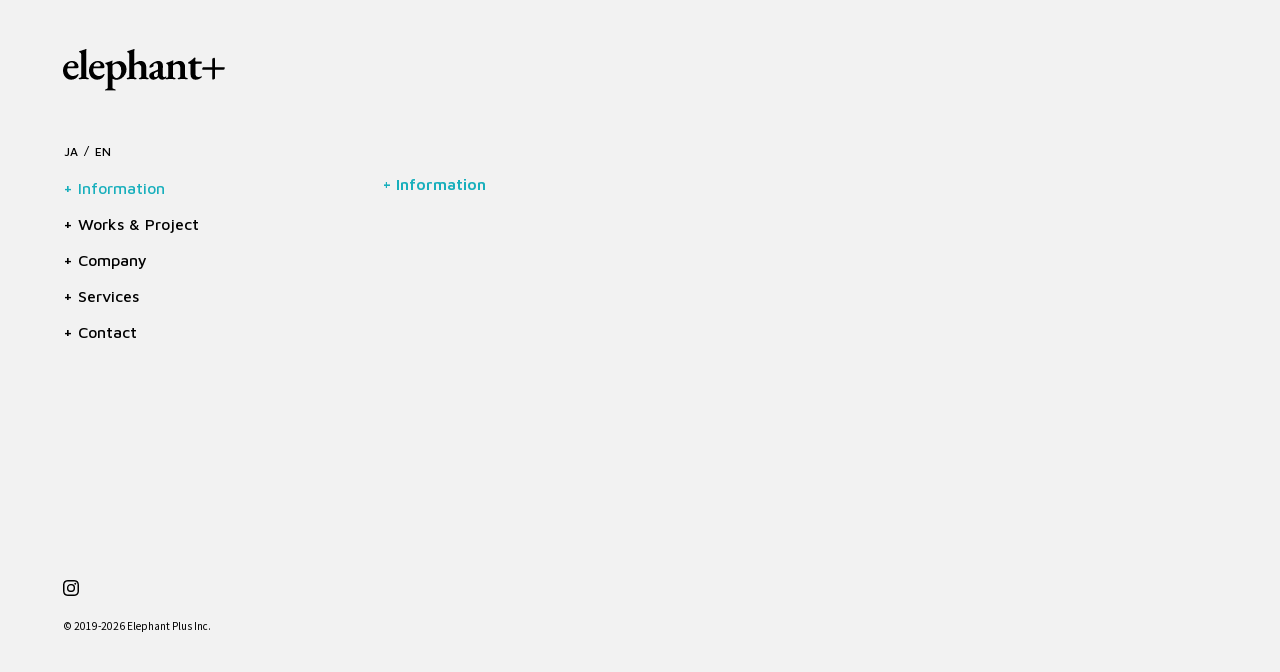

--- FILE ---
content_type: text/html; charset=UTF-8
request_url: https://elephant-plus.com/news/1558/
body_size: 7927
content:
<!doctype html>
<html lang="ja">
<head>
	<!-- Google tag (gtag.js) -->
<script async src="https://www.googletagmanager.com/gtag/js?id=G-W69L7GDE5Q"></script>
<script>
  window.dataLayer = window.dataLayer || [];
  function gtag(){dataLayer.push(arguments);}
  gtag('js', new Date());

  gtag('config', 'G-W69L7GDE5Q');
</script>
	<!-- Ptengine Tag -->
<script src="https://js.ptengine.jp/53lq1j5w.js"></script>
<!-- End Ptengine Tag -->
	<meta charset="UTF-8" />
	<meta name="description" content="">
	<meta name="viewport" content="width=device-width, initial-scale=1" />
<meta name="google-site-verification" content="58w5GCcDETwrtz7RXku30YG39cln61mF_961USkiGqo" />
	<link rel="profile" href="https://gmpg.org/xfn/11" />
	<!-- 各ページで出力するCSS、JSはfunction管理を希望 -->
	<meta name='robots' content='noindex, follow' />
<link rel="alternate" hreflang="ja" href="https://elephant-plus.com" />
<link rel="alternate" hreflang="en" href="https://elephant-plus.com/en/" />

	<!-- This site is optimized with the Yoast SEO Premium plugin v19.6 (Yoast SEO v21.5) - https://yoast.com/wordpress/plugins/seo/ -->
	<title>1558 - Elephant Plus</title>
	<meta property="og:locale" content="ja_JP" />
	<meta property="og:type" content="website" />
	<meta property="og:title" content="1558" />
	<meta property="og:url" content="https://elephant-plus.com/1558/" />
	<meta property="og:site_name" content="Elephant Plus" />
	<meta property="og:image" content="https://elephant-plus.com/cms/wp-content/uploads/2026/01/eogp.jpg" />
	<meta property="og:image:width" content="1200" />
	<meta property="og:image:height" content="675" />
	<meta property="og:image:type" content="image/jpeg" />
	<meta name="twitter:card" content="summary_large_image" />
	<script type="application/ld+json" class="yoast-schema-graph">{"@context":"https://schema.org","@graph":[{"@type":"CollectionPage","@id":"https://elephant-plus.com/1558/","url":"https://elephant-plus.com/1558/","name":"1558 - Elephant Plus","isPartOf":{"@id":"https://elephant-plus.com/#website"},"breadcrumb":{"@id":"https://elephant-plus.com/1558/#breadcrumb"},"inLanguage":"ja"},{"@type":"BreadcrumbList","@id":"https://elephant-plus.com/1558/#breadcrumb","itemListElement":[{"@type":"ListItem","position":1,"name":"ホーム","item":"https://elephant-plus.com/"},{"@type":"ListItem","position":2,"name":"archive:"}]},{"@type":"WebSite","@id":"https://elephant-plus.com/#website","url":"https://elephant-plus.com/","name":"Elephant Plus","description":"エレファントプラス株式会社は、神戸・札幌・フィリピン(マニラ)を拠点に、グラフィック・WEBデザインを通じて国内外の企業やプロジェクトの意思決定と価値創出を支援するデザイン会社です。","publisher":{"@id":"https://elephant-plus.com/#organization"},"potentialAction":[{"@type":"SearchAction","target":{"@type":"EntryPoint","urlTemplate":"https://elephant-plus.com/?s={search_term_string}"},"query-input":"required name=search_term_string"}],"inLanguage":"ja"},{"@type":"Organization","@id":"https://elephant-plus.com/#organization","name":"Elephant Plus","alternateName":"Elephant Plus","url":"https://elephant-plus.com/","logo":{"@type":"ImageObject","inLanguage":"ja","@id":"https://elephant-plus.com/#/schema/logo/image/","url":"https://elephant-plus.com/cms/wp-content/uploads/2026/01/e_info_cso.jpg","contentUrl":"https://elephant-plus.com/cms/wp-content/uploads/2026/01/e_info_cso.jpg","width":1080,"height":1080,"caption":"Elephant Plus"},"image":{"@id":"https://elephant-plus.com/#/schema/logo/image/"},"sameAs":["https://www.instagram.com/elephant_plus/"]}]}</script>
	<!-- / Yoast SEO Premium plugin. -->


<link rel='dns-prefetch' href='//polyfill.io' />
<link rel='dns-prefetch' href='//fonts.googleapis.com' />
<link rel="alternate" type="application/rss+xml" title="Elephant Plus &raquo; News フィード" href="https://elephant-plus.com/news/feed/" />
<style id='wp-img-auto-sizes-contain-inline-css' type='text/css'>
img:is([sizes=auto i],[sizes^="auto," i]){contain-intrinsic-size:3000px 1500px}
/*# sourceURL=wp-img-auto-sizes-contain-inline-css */
</style>
<style id='wp-emoji-styles-inline-css' type='text/css'>

	img.wp-smiley, img.emoji {
		display: inline !important;
		border: none !important;
		box-shadow: none !important;
		height: 1em !important;
		width: 1em !important;
		margin: 0 0.07em !important;
		vertical-align: -0.1em !important;
		background: none !important;
		padding: 0 !important;
	}
/*# sourceURL=wp-emoji-styles-inline-css */
</style>
<link rel='stylesheet' id='wp-block-library-css' href='https://elephant-plus.com/cms/wp-includes/css/dist/block-library/style.min.css?ver=6.9' type='text/css' media='all' />
<style id='global-styles-inline-css' type='text/css'>
:root{--wp--preset--aspect-ratio--square: 1;--wp--preset--aspect-ratio--4-3: 4/3;--wp--preset--aspect-ratio--3-4: 3/4;--wp--preset--aspect-ratio--3-2: 3/2;--wp--preset--aspect-ratio--2-3: 2/3;--wp--preset--aspect-ratio--16-9: 16/9;--wp--preset--aspect-ratio--9-16: 9/16;--wp--preset--color--black: #000000;--wp--preset--color--cyan-bluish-gray: #abb8c3;--wp--preset--color--white: #ffffff;--wp--preset--color--pale-pink: #f78da7;--wp--preset--color--vivid-red: #cf2e2e;--wp--preset--color--luminous-vivid-orange: #ff6900;--wp--preset--color--luminous-vivid-amber: #fcb900;--wp--preset--color--light-green-cyan: #7bdcb5;--wp--preset--color--vivid-green-cyan: #00d084;--wp--preset--color--pale-cyan-blue: #8ed1fc;--wp--preset--color--vivid-cyan-blue: #0693e3;--wp--preset--color--vivid-purple: #9b51e0;--wp--preset--gradient--vivid-cyan-blue-to-vivid-purple: linear-gradient(135deg,rgb(6,147,227) 0%,rgb(155,81,224) 100%);--wp--preset--gradient--light-green-cyan-to-vivid-green-cyan: linear-gradient(135deg,rgb(122,220,180) 0%,rgb(0,208,130) 100%);--wp--preset--gradient--luminous-vivid-amber-to-luminous-vivid-orange: linear-gradient(135deg,rgb(252,185,0) 0%,rgb(255,105,0) 100%);--wp--preset--gradient--luminous-vivid-orange-to-vivid-red: linear-gradient(135deg,rgb(255,105,0) 0%,rgb(207,46,46) 100%);--wp--preset--gradient--very-light-gray-to-cyan-bluish-gray: linear-gradient(135deg,rgb(238,238,238) 0%,rgb(169,184,195) 100%);--wp--preset--gradient--cool-to-warm-spectrum: linear-gradient(135deg,rgb(74,234,220) 0%,rgb(151,120,209) 20%,rgb(207,42,186) 40%,rgb(238,44,130) 60%,rgb(251,105,98) 80%,rgb(254,248,76) 100%);--wp--preset--gradient--blush-light-purple: linear-gradient(135deg,rgb(255,206,236) 0%,rgb(152,150,240) 100%);--wp--preset--gradient--blush-bordeaux: linear-gradient(135deg,rgb(254,205,165) 0%,rgb(254,45,45) 50%,rgb(107,0,62) 100%);--wp--preset--gradient--luminous-dusk: linear-gradient(135deg,rgb(255,203,112) 0%,rgb(199,81,192) 50%,rgb(65,88,208) 100%);--wp--preset--gradient--pale-ocean: linear-gradient(135deg,rgb(255,245,203) 0%,rgb(182,227,212) 50%,rgb(51,167,181) 100%);--wp--preset--gradient--electric-grass: linear-gradient(135deg,rgb(202,248,128) 0%,rgb(113,206,126) 100%);--wp--preset--gradient--midnight: linear-gradient(135deg,rgb(2,3,129) 0%,rgb(40,116,252) 100%);--wp--preset--font-size--small: 13px;--wp--preset--font-size--medium: 20px;--wp--preset--font-size--large: 36px;--wp--preset--font-size--x-large: 42px;--wp--preset--spacing--20: 0.44rem;--wp--preset--spacing--30: 0.67rem;--wp--preset--spacing--40: 1rem;--wp--preset--spacing--50: 1.5rem;--wp--preset--spacing--60: 2.25rem;--wp--preset--spacing--70: 3.38rem;--wp--preset--spacing--80: 5.06rem;--wp--preset--shadow--natural: 6px 6px 9px rgba(0, 0, 0, 0.2);--wp--preset--shadow--deep: 12px 12px 50px rgba(0, 0, 0, 0.4);--wp--preset--shadow--sharp: 6px 6px 0px rgba(0, 0, 0, 0.2);--wp--preset--shadow--outlined: 6px 6px 0px -3px rgb(255, 255, 255), 6px 6px rgb(0, 0, 0);--wp--preset--shadow--crisp: 6px 6px 0px rgb(0, 0, 0);}:where(.is-layout-flex){gap: 0.5em;}:where(.is-layout-grid){gap: 0.5em;}body .is-layout-flex{display: flex;}.is-layout-flex{flex-wrap: wrap;align-items: center;}.is-layout-flex > :is(*, div){margin: 0;}body .is-layout-grid{display: grid;}.is-layout-grid > :is(*, div){margin: 0;}:where(.wp-block-columns.is-layout-flex){gap: 2em;}:where(.wp-block-columns.is-layout-grid){gap: 2em;}:where(.wp-block-post-template.is-layout-flex){gap: 1.25em;}:where(.wp-block-post-template.is-layout-grid){gap: 1.25em;}.has-black-color{color: var(--wp--preset--color--black) !important;}.has-cyan-bluish-gray-color{color: var(--wp--preset--color--cyan-bluish-gray) !important;}.has-white-color{color: var(--wp--preset--color--white) !important;}.has-pale-pink-color{color: var(--wp--preset--color--pale-pink) !important;}.has-vivid-red-color{color: var(--wp--preset--color--vivid-red) !important;}.has-luminous-vivid-orange-color{color: var(--wp--preset--color--luminous-vivid-orange) !important;}.has-luminous-vivid-amber-color{color: var(--wp--preset--color--luminous-vivid-amber) !important;}.has-light-green-cyan-color{color: var(--wp--preset--color--light-green-cyan) !important;}.has-vivid-green-cyan-color{color: var(--wp--preset--color--vivid-green-cyan) !important;}.has-pale-cyan-blue-color{color: var(--wp--preset--color--pale-cyan-blue) !important;}.has-vivid-cyan-blue-color{color: var(--wp--preset--color--vivid-cyan-blue) !important;}.has-vivid-purple-color{color: var(--wp--preset--color--vivid-purple) !important;}.has-black-background-color{background-color: var(--wp--preset--color--black) !important;}.has-cyan-bluish-gray-background-color{background-color: var(--wp--preset--color--cyan-bluish-gray) !important;}.has-white-background-color{background-color: var(--wp--preset--color--white) !important;}.has-pale-pink-background-color{background-color: var(--wp--preset--color--pale-pink) !important;}.has-vivid-red-background-color{background-color: var(--wp--preset--color--vivid-red) !important;}.has-luminous-vivid-orange-background-color{background-color: var(--wp--preset--color--luminous-vivid-orange) !important;}.has-luminous-vivid-amber-background-color{background-color: var(--wp--preset--color--luminous-vivid-amber) !important;}.has-light-green-cyan-background-color{background-color: var(--wp--preset--color--light-green-cyan) !important;}.has-vivid-green-cyan-background-color{background-color: var(--wp--preset--color--vivid-green-cyan) !important;}.has-pale-cyan-blue-background-color{background-color: var(--wp--preset--color--pale-cyan-blue) !important;}.has-vivid-cyan-blue-background-color{background-color: var(--wp--preset--color--vivid-cyan-blue) !important;}.has-vivid-purple-background-color{background-color: var(--wp--preset--color--vivid-purple) !important;}.has-black-border-color{border-color: var(--wp--preset--color--black) !important;}.has-cyan-bluish-gray-border-color{border-color: var(--wp--preset--color--cyan-bluish-gray) !important;}.has-white-border-color{border-color: var(--wp--preset--color--white) !important;}.has-pale-pink-border-color{border-color: var(--wp--preset--color--pale-pink) !important;}.has-vivid-red-border-color{border-color: var(--wp--preset--color--vivid-red) !important;}.has-luminous-vivid-orange-border-color{border-color: var(--wp--preset--color--luminous-vivid-orange) !important;}.has-luminous-vivid-amber-border-color{border-color: var(--wp--preset--color--luminous-vivid-amber) !important;}.has-light-green-cyan-border-color{border-color: var(--wp--preset--color--light-green-cyan) !important;}.has-vivid-green-cyan-border-color{border-color: var(--wp--preset--color--vivid-green-cyan) !important;}.has-pale-cyan-blue-border-color{border-color: var(--wp--preset--color--pale-cyan-blue) !important;}.has-vivid-cyan-blue-border-color{border-color: var(--wp--preset--color--vivid-cyan-blue) !important;}.has-vivid-purple-border-color{border-color: var(--wp--preset--color--vivid-purple) !important;}.has-vivid-cyan-blue-to-vivid-purple-gradient-background{background: var(--wp--preset--gradient--vivid-cyan-blue-to-vivid-purple) !important;}.has-light-green-cyan-to-vivid-green-cyan-gradient-background{background: var(--wp--preset--gradient--light-green-cyan-to-vivid-green-cyan) !important;}.has-luminous-vivid-amber-to-luminous-vivid-orange-gradient-background{background: var(--wp--preset--gradient--luminous-vivid-amber-to-luminous-vivid-orange) !important;}.has-luminous-vivid-orange-to-vivid-red-gradient-background{background: var(--wp--preset--gradient--luminous-vivid-orange-to-vivid-red) !important;}.has-very-light-gray-to-cyan-bluish-gray-gradient-background{background: var(--wp--preset--gradient--very-light-gray-to-cyan-bluish-gray) !important;}.has-cool-to-warm-spectrum-gradient-background{background: var(--wp--preset--gradient--cool-to-warm-spectrum) !important;}.has-blush-light-purple-gradient-background{background: var(--wp--preset--gradient--blush-light-purple) !important;}.has-blush-bordeaux-gradient-background{background: var(--wp--preset--gradient--blush-bordeaux) !important;}.has-luminous-dusk-gradient-background{background: var(--wp--preset--gradient--luminous-dusk) !important;}.has-pale-ocean-gradient-background{background: var(--wp--preset--gradient--pale-ocean) !important;}.has-electric-grass-gradient-background{background: var(--wp--preset--gradient--electric-grass) !important;}.has-midnight-gradient-background{background: var(--wp--preset--gradient--midnight) !important;}.has-small-font-size{font-size: var(--wp--preset--font-size--small) !important;}.has-medium-font-size{font-size: var(--wp--preset--font-size--medium) !important;}.has-large-font-size{font-size: var(--wp--preset--font-size--large) !important;}.has-x-large-font-size{font-size: var(--wp--preset--font-size--x-large) !important;}
/*# sourceURL=global-styles-inline-css */
</style>

<style id='classic-theme-styles-inline-css' type='text/css'>
/*! This file is auto-generated */
.wp-block-button__link{color:#fff;background-color:#32373c;border-radius:9999px;box-shadow:none;text-decoration:none;padding:calc(.667em + 2px) calc(1.333em + 2px);font-size:1.125em}.wp-block-file__button{background:#32373c;color:#fff;text-decoration:none}
/*# sourceURL=/wp-includes/css/classic-themes.min.css */
</style>
<link rel='stylesheet' id='wpml-legacy-horizontal-list-0-css' href='//elephant-plus.com/cms/wp-content/plugins/sitepress-multilingual-cms/templates/language-switchers/legacy-list-horizontal/style.min.css?ver=1' type='text/css' media='all' />
<link rel='stylesheet' id='noto-font-css' href='https://fonts.googleapis.com/css?family=Noto+Sans+JP:100,300,400,500,700,900&#038;display=swap&#038;subset=Japanese' type='text/css' media='all' />
<link rel='stylesheet' id='maven-pro-font-css' href='https://fonts.googleapis.com/css2?family=Maven+Pro:wght@400;500;600&#038;display=swap' type='text/css' media='all' />
<link rel='stylesheet' id='font-ibm-plex-sans-css' href='https://fonts.googleapis.com/css2?family=IBM+Plex+Sans:ital,wght@0,100;0,200;0,300;0,400;0,500;0,600;0,700;1,100;1,200;1,300;1,400;1,500;1,600;1,700&#038;display=swap' type='text/css' media='all' />
<link rel='stylesheet' id='font-cinzel-css' href='https://fonts.googleapis.com/css2?family=Cinzel:wght@400;500;600;700;800;900&#038;display=swap' type='text/css' media='all' />
<link rel='stylesheet' id='bundle-style-css' href='https://elephant-plus.com/cms/wp-content/themes/ep_v1.0/assets/css/bundle.css?ver=20210513091545' type='text/css' media='all' />
<link rel='stylesheet' id='style-css' href='https://elephant-plus.com/cms/wp-content/themes/ep_v1.0/style.css?ver=20240104005321' type='text/css' media='all' />
<script type="text/javascript" src="https://polyfill.io/v3/polyfill.min.js" id="polyfill-io-js"></script>
<link rel="https://api.w.org/" href="https://elephant-plus.com/wp-json/" /><link rel="EditURI" type="application/rsd+xml" title="RSD" href="https://elephant-plus.com/cms/xmlrpc.php?rsd" />
<meta name="generator" content="WordPress 6.9" />
<meta name="generator" content="WPML ver:4.4.10 stt:1,28;" />
<link rel="icon" href="https://elephant-plus.com/cms/wp-content/uploads/2021/01/apple-touch-icon-150x150.png" sizes="32x32" />
<link rel="icon" href="https://elephant-plus.com/cms/wp-content/uploads/2021/01/apple-touch-icon.png" sizes="192x192" />
<link rel="apple-touch-icon" href="https://elephant-plus.com/cms/wp-content/uploads/2021/01/apple-touch-icon.png" />
<meta name="msapplication-TileImage" content="https://elephant-plus.com/cms/wp-content/uploads/2021/01/apple-touch-icon.png" />
		<style type="text/css" id="wp-custom-css">
			body#ja {
    background: #F2F2F2;
}		</style>
		</head>

<body class="archive date post-type-archive post-type-archive-news wp-theme-ep_v10 elephant-plus-lang-ja" id="ja">

	
	
	<div class="l-wrap" id="wrap">

		<div class="l-header">
			<header class="site-header" role="banner">

				<div class="site-header__inner">
					<div class="site-header__logo">
						<div class="header-logo">
							<h1 class="header-logo__title">
								<a class="header-logo__link" href="https://elephant-plus.com/">
										<picture class="header-logo__picture">
		<source media="(max-width: 768px)" srcset="https://elephant-plus.com/cms/wp-content/themes/ep_v1.0/assets/img/common/logo_light_mobile.svg">
		<img class="header-logo__image" src="https://elephant-plus.com/cms/wp-content/themes/ep_v1.0/assets/img/common/logo_light.svg" alt="Elephant Plus">
	</picture>
									</a>
							</h1>
						</div>
					</div>
					<div class="site-header__nav">
												<button class="drawer-button js-sws-nav-drawer-toggle m-sp">
							<div class="drawer-button__line"></div>
							<div class="drawer-button__line"></div>
							<div class="drawer-button__line"></div>
						</button>
						<div class="nav-drawer m-sp">
							<div class="nav-drawer__nav js-sws-nav-drawer-close">
								<button class="drawer-close-button js-sws-nav-drawer-close">
									<div class="drawer-close-button__line--dark"></div>
									<div class="drawer-close-button__line--dark"></div>
								</button>
							</div>
							<div class="nav-drawer__main">
								<div class="drawer">
									<div class="drawer__header">
										<img class="drawer__logo" src="https://elephant-plus.com/cms/wp-content/themes/ep_v1.0/assets/img/common/logo_light.svg" alt="Elephant Plus">
									</div>
									<div class="drawer__main">
										<div class="gnav">
			<div class="gnav__item m-sp">
			<a class="gnav__link mod--top" href="https://elephant-plus.com/">
				Top
			</a>
		</div>
	
			<nav id="side-nav-menu" class="side-nav-menu"><ul id="menu-%e3%82%b5%e3%82%a4%e3%83%89%e3%83%a1%e3%83%8b%e3%83%a5%e3%83%bc" class="menu"><li id="menu-item-389" class="menu-item menu-item-type-post_type_archive menu-item-object-news current-menu-item menu-item-389"><a href="https://elephant-plus.com/news/" aria-current="page">+ Information</a></li>
<li id="menu-item-390" class="menu-item menu-item-type-post_type_archive menu-item-object-works-and-project menu-item-390"><a href="https://elephant-plus.com/works-and-project/">+ Works &#038; Project</a></li>
<li id="menu-item-605" class="menu-item menu-item-type-post_type menu-item-object-page menu-item-605"><a href="https://elephant-plus.com/company/">+ Company</a></li>
<li id="menu-item-607" class="menu-item menu-item-type-post_type menu-item-object-page menu-item-607"><a href="https://elephant-plus.com/services/">+ Services</a></li>
<li id="menu-item-392" class="menu-item menu-item-type-custom menu-item-object-custom menu-item-392"><a href="https://form.run/@elephant-plus">+ Contact</a></li>
</ul></nav>	
</div>
									</div>
								</div>
							</div>
						</div>
					</div>
				</div>

			</header>

			<div class="language-switch m-sp">
				
<div class="wpml-ls-statics-shortcode_actions wpml-ls wpml-ls-legacy-list-horizontal">
	<ul><li class="wpml-ls-slot-shortcode_actions wpml-ls-item wpml-ls-item-ja wpml-ls-current-language wpml-ls-first-item wpml-ls-item-legacy-list-horizontal">
				<a href="https://elephant-plus.com" class="wpml-ls-link">
                    <span class="wpml-ls-native">JA</span></a>
			</li><li class="wpml-ls-slot-shortcode_actions wpml-ls-item wpml-ls-item-en wpml-ls-last-item wpml-ls-item-legacy-list-horizontal">
				<a href="https://elephant-plus.com/en/" class="wpml-ls-link">
                    <span class="wpml-ls-display">EN</span></a>
			</li></ul>
</div>
			</div>
		</div>


		<div class="l-main">
			<div class="l-sidebar">
				
<aside class="site-sidebar js-sticky">
	<div class="site-sidebar__language">
		<div class="language-switch m-pc">
			
<div class="wpml-ls-statics-shortcode_actions wpml-ls wpml-ls-legacy-list-horizontal">
	<ul><li class="wpml-ls-slot-shortcode_actions wpml-ls-item wpml-ls-item-ja wpml-ls-current-language wpml-ls-first-item wpml-ls-item-legacy-list-horizontal">
				<a href="https://elephant-plus.com" class="wpml-ls-link">
                    <span class="wpml-ls-native">JA</span></a>
			</li><li class="wpml-ls-slot-shortcode_actions wpml-ls-item wpml-ls-item-en wpml-ls-last-item wpml-ls-item-legacy-list-horizontal">
				<a href="https://elephant-plus.com/en/" class="wpml-ls-link">
                    <span class="wpml-ls-display">EN</span></a>
			</li></ul>
</div>
		</div>
		<div class="go-top m-sp">
			<a class="go-top__link" href="#wrap">
				↑
			</a>
		</div>
	</div>
	<div class="site-sidebar__nav m-pc">
		<div class="gnav">
	
			<nav id="side-nav-menu" class="side-nav-menu"><ul id="menu-%e3%82%b5%e3%82%a4%e3%83%89%e3%83%a1%e3%83%8b%e3%83%a5%e3%83%bc-1" class="menu"><li class="menu-item menu-item-type-post_type_archive menu-item-object-news current-menu-item menu-item-389"><a href="https://elephant-plus.com/news/" aria-current="page">+ Information</a></li>
<li class="menu-item menu-item-type-post_type_archive menu-item-object-works-and-project menu-item-390"><a href="https://elephant-plus.com/works-and-project/">+ Works &#038; Project</a></li>
<li class="menu-item menu-item-type-post_type menu-item-object-page menu-item-605"><a href="https://elephant-plus.com/company/">+ Company</a></li>
<li class="menu-item menu-item-type-post_type menu-item-object-page menu-item-607"><a href="https://elephant-plus.com/services/">+ Services</a></li>
<li class="menu-item menu-item-type-custom menu-item-object-custom menu-item-392"><a href="https://form.run/@elephant-plus">+ Contact</a></li>
</ul></nav>	
</div>
	</div>
	<div class="site-sidebar__entries m-sp">
		<div class="latest-entry-list  anim-slide-up" data-emergence="hidden">		<div class="latest-entry-list__item">
			<div class="latest-entry">
				<div class="latest-entry__date">
					2026.01.01				</div>
				<div class="latest-entry__main">
					<a class="latest-entry__link" href="https://elephant-plus.com/news/260101/">
						マニラ(フィリピン)オフィス開設のお知らせ					</a>
				</div>
			</div>
		</div>
				<div class="latest-entry-list__item">
			<div class="latest-entry">
				<div class="latest-entry__date">
					2025.10.15				</div>
				<div class="latest-entry__main">
					<a class="latest-entry__link" href="https://elephant-plus.com/news/251015/">
						第25回グッドデザイン賞受賞のお知らせ					</a>
				</div>
			</div>
		</div>
		</div>	</div>
	<div class="site-sidebar__footer">
		<div class="site-sidebar__social">
			<div class="social-nav-list">
				<!--<div class="social-nav-list__item">
					<a class="social-nav-list__link" href="https://www.facebook.com/Elephant-coltd-103231004559550" target="_blank">
									<img class="social-nav-list__icon" src="https://elephant-plus.com/cms/wp-content/themes/ep_v1.0/assets/img/common/icon_facebook_light.svg" alt="Facebook">
							</a>
				</div>-->
				<div class="social-nav-list__item">
					<a class="social-nav-list__link" href="https://www.instagram.com/elephant_plus/" target="_blank">
									<img class="social-nav-list__icon" src="https://elephant-plus.com/cms/wp-content/themes/ep_v1.0/assets/img/common/icon_instagram_light.svg" alt="Instagram">
							</a>
				</div>
			</div>
		</div>
		<div class="site-sidebar__copyright" role="contentinfo">
			<div class="site-copyright">
				© 2019-2026 Elephant Plus Inc.
			</div>
		</div>
	</div>
</aside>
			</div>
			<div class="l-content">


<div class="main-content" role="main">

	<div class="main-content__main">

		<section class="section anim-slide-up" data-emergence="hidden">
			<div class="section__header">
				<h2 class="section__title">
					+  Information
				</h2>
			</div>
			<div class="section__main">

				
			</div>
			<div class="section__footer mod--no-pages">
				<nav class="pagination" role="navigation">
	</nav>
			</div>
		</section>

	</div>

</div>

		</div>
		<!-- /.l-content -->
	</div>
	<!-- /.l-main -->
</div>
<!-- /.l-wrap #wrap -->

<script>
if (navigator.userAgent.toLowerCase().indexOf('trident/7') !== -1) {
	const elScript = document.createElement('SCRIPT');
	elScript.src = 'https://elephant-plus.com/cms/wp-content/themes/ep_v1.0/assets/js/ie-polyfill-collection.js';
	document.body.appendChild(elScript);
}
</script>

	<!-- 各ページで出力するCSS、JSはfunction管理を希望 -->
	<script type="speculationrules">
{"prefetch":[{"source":"document","where":{"and":[{"href_matches":"/*"},{"not":{"href_matches":["/cms/wp-*.php","/cms/wp-admin/*","/cms/wp-content/uploads/*","/cms/wp-content/*","/cms/wp-content/plugins/*","/cms/wp-content/themes/ep_v1.0/*","/*\\?(.+)"]}},{"not":{"selector_matches":"a[rel~=\"nofollow\"]"}},{"not":{"selector_matches":".no-prefetch, .no-prefetch a"}}]},"eagerness":"conservative"}]}
</script>
<script type="text/javascript" id="bundle-script-js-extra">
/* <![CDATA[ */
var mainData = {"restURL":"https://elephant-plus.com/wp-json/","themePath":"https://elephant-plus.com/cms/wp-content/themes/ep_v1.0","fixedSidebarScreenSize":"750"};
//# sourceURL=bundle-script-js-extra
/* ]]> */
</script>
<script type="text/javascript" src="https://elephant-plus.com/cms/wp-content/themes/ep_v1.0/assets/js/bundle.js?ver=20210513091545" id="bundle-script-js"></script>
<script id="wp-emoji-settings" type="application/json">
{"baseUrl":"https://s.w.org/images/core/emoji/17.0.2/72x72/","ext":".png","svgUrl":"https://s.w.org/images/core/emoji/17.0.2/svg/","svgExt":".svg","source":{"concatemoji":"https://elephant-plus.com/cms/wp-includes/js/wp-emoji-release.min.js?ver=6.9"}}
</script>
<script type="module">
/* <![CDATA[ */
/*! This file is auto-generated */
const a=JSON.parse(document.getElementById("wp-emoji-settings").textContent),o=(window._wpemojiSettings=a,"wpEmojiSettingsSupports"),s=["flag","emoji"];function i(e){try{var t={supportTests:e,timestamp:(new Date).valueOf()};sessionStorage.setItem(o,JSON.stringify(t))}catch(e){}}function c(e,t,n){e.clearRect(0,0,e.canvas.width,e.canvas.height),e.fillText(t,0,0);t=new Uint32Array(e.getImageData(0,0,e.canvas.width,e.canvas.height).data);e.clearRect(0,0,e.canvas.width,e.canvas.height),e.fillText(n,0,0);const a=new Uint32Array(e.getImageData(0,0,e.canvas.width,e.canvas.height).data);return t.every((e,t)=>e===a[t])}function p(e,t){e.clearRect(0,0,e.canvas.width,e.canvas.height),e.fillText(t,0,0);var n=e.getImageData(16,16,1,1);for(let e=0;e<n.data.length;e++)if(0!==n.data[e])return!1;return!0}function u(e,t,n,a){switch(t){case"flag":return n(e,"\ud83c\udff3\ufe0f\u200d\u26a7\ufe0f","\ud83c\udff3\ufe0f\u200b\u26a7\ufe0f")?!1:!n(e,"\ud83c\udde8\ud83c\uddf6","\ud83c\udde8\u200b\ud83c\uddf6")&&!n(e,"\ud83c\udff4\udb40\udc67\udb40\udc62\udb40\udc65\udb40\udc6e\udb40\udc67\udb40\udc7f","\ud83c\udff4\u200b\udb40\udc67\u200b\udb40\udc62\u200b\udb40\udc65\u200b\udb40\udc6e\u200b\udb40\udc67\u200b\udb40\udc7f");case"emoji":return!a(e,"\ud83e\u1fac8")}return!1}function f(e,t,n,a){let r;const o=(r="undefined"!=typeof WorkerGlobalScope&&self instanceof WorkerGlobalScope?new OffscreenCanvas(300,150):document.createElement("canvas")).getContext("2d",{willReadFrequently:!0}),s=(o.textBaseline="top",o.font="600 32px Arial",{});return e.forEach(e=>{s[e]=t(o,e,n,a)}),s}function r(e){var t=document.createElement("script");t.src=e,t.defer=!0,document.head.appendChild(t)}a.supports={everything:!0,everythingExceptFlag:!0},new Promise(t=>{let n=function(){try{var e=JSON.parse(sessionStorage.getItem(o));if("object"==typeof e&&"number"==typeof e.timestamp&&(new Date).valueOf()<e.timestamp+604800&&"object"==typeof e.supportTests)return e.supportTests}catch(e){}return null}();if(!n){if("undefined"!=typeof Worker&&"undefined"!=typeof OffscreenCanvas&&"undefined"!=typeof URL&&URL.createObjectURL&&"undefined"!=typeof Blob)try{var e="postMessage("+f.toString()+"("+[JSON.stringify(s),u.toString(),c.toString(),p.toString()].join(",")+"));",a=new Blob([e],{type:"text/javascript"});const r=new Worker(URL.createObjectURL(a),{name:"wpTestEmojiSupports"});return void(r.onmessage=e=>{i(n=e.data),r.terminate(),t(n)})}catch(e){}i(n=f(s,u,c,p))}t(n)}).then(e=>{for(const n in e)a.supports[n]=e[n],a.supports.everything=a.supports.everything&&a.supports[n],"flag"!==n&&(a.supports.everythingExceptFlag=a.supports.everythingExceptFlag&&a.supports[n]);var t;a.supports.everythingExceptFlag=a.supports.everythingExceptFlag&&!a.supports.flag,a.supports.everything||((t=a.source||{}).concatemoji?r(t.concatemoji):t.wpemoji&&t.twemoji&&(r(t.twemoji),r(t.wpemoji)))});
//# sourceURL=https://elephant-plus.com/cms/wp-includes/js/wp-emoji-loader.min.js
/* ]]> */
</script>

	</body>

	</html>


--- FILE ---
content_type: text/css
request_url: https://elephant-plus.com/cms/wp-content/themes/ep_v1.0/assets/css/bundle.css?ver=20210513091545
body_size: 9041
content:
/*! elephant-plus v1.2.0 */
/*! normalize.css v8.0.1 | MIT License | github.com/necolas/normalize.css */html{line-height:1.15;-webkit-text-size-adjust:100%}body{margin:0}main{display:block}h1{font-size:2em;margin:.67em 0}hr{box-sizing:content-box;height:0;overflow:visible}pre{font-family:monospace,monospace;font-size:1em}a{background-color:transparent}abbr[title]{border-bottom:none;text-decoration:underline;-webkit-text-decoration:underline dotted;text-decoration:underline dotted}b,strong{font-weight:bolder}code,kbd,samp{font-family:monospace,monospace;font-size:1em}small{font-size:80%}sub,sup{font-size:75%;line-height:0;position:relative;vertical-align:baseline}sub{bottom:-0.25em}sup{top:-0.5em}img{border-style:none}button,input,optgroup,select,textarea{font-family:inherit;font-size:100%;line-height:1.15;margin:0}button,input{overflow:visible}button,select{text-transform:none}button,[type=button],[type=reset],[type=submit]{-webkit-appearance:button}button::-moz-focus-inner,[type=button]::-moz-focus-inner,[type=reset]::-moz-focus-inner,[type=submit]::-moz-focus-inner{border-style:none;padding:0}button:-moz-focusring,[type=button]:-moz-focusring,[type=reset]:-moz-focusring,[type=submit]:-moz-focusring{outline:1px dotted ButtonText}fieldset{padding:.35em .75em .625em}legend{box-sizing:border-box;color:inherit;display:table;max-width:100%;padding:0;white-space:normal}progress{vertical-align:baseline}textarea{overflow:auto}[type=checkbox],[type=radio]{box-sizing:border-box;padding:0}[type=number]::-webkit-inner-spin-button,[type=number]::-webkit-outer-spin-button{height:auto}[type=search]{-webkit-appearance:textfield;outline-offset:-2px}[type=search]::-webkit-search-decoration{-webkit-appearance:none}::-webkit-file-upload-button{-webkit-appearance:button;font:inherit}details{display:block}summary{display:list-item}template{display:none}[hidden]{display:none}*,::before,::after{box-sizing:border-box}html{line-height:1}img{border:0 none}table,th,td{border-collapse:collapse}pre{overflow:auto}input::-webkit-input-placeholder, textarea::-webkit-input-placeholder{color:#ccc}input::-moz-placeholder, textarea::-moz-placeholder{color:#ccc}input:-ms-input-placeholder, textarea:-ms-input-placeholder{color:#ccc}input::-ms-input-placeholder, textarea::-ms-input-placeholder{color:#ccc}input::placeholder,textarea::placeholder{color:#ccc}:root{--sws-scrollbar-width: 0px;--sws-break-point-sm: 768px;--sws-break-point-md: 1100px;--sws-break-point-lg: 1400px;--sws-unit-content-width: 1vw}.sws-break-point-size-sm{display:none;height:768px}.sws-break-point-size-md{display:none;height:1100px}.sws-break-point-size-lg{display:none;height:1400px}.sws-is-ie-responsive{display:none;height:1px}html,body{min-height:100%}body{min-width:100%;color:#000;background-color:#fff;font-size:calc(16rem / 16);font-family:"Noto Sans JP","ヒラギノ角ゴ Pro","Hiragino Kaku Gothic Pro","メイリオ","Meiryo",sans-serif}body.is-dark-theme{color:#fff}@media screen and (max-width: 768px){body{font-size:calc((13vw / 2) / (375 / 2) * 100)}body.home{color:#000;background-color:#fff;background-image:none}}a{color:#000;text-decoration:underline}a:hover{opacity:.8}address,blockquote,dd,dt,figcaption,h1,h2,h3,h4,h5,h6,li,p,pre,td,th{line-height:1.7;overflow-wrap:break-word}html.is-ie11 address,html.is-ie11 blockquote,html.is-ie11 dd,html.is-ie11 dt,html.is-ie11 figcaption,html.is-ie11 h1,html.is-ie11 h2,html.is-ie11 h3,html.is-ie11 h4,html.is-ie11 h5,html.is-ie11 h6,html.is-ie11 li,html.is-ie11 p,html.is-ie11 pre,html.is-ie11 td,html.is-ie11 th{word-break:break-all}.l-wrap{display:-ms-grid;display:grid;-ms-grid-columns:100%;grid-template-columns:100%;-ms-grid-rows:auto 1fr;grid-template-rows:auto 1fr;grid-template-areas:"header" "main";position:relative;width:100%;min-height:calc(100vh + 1px);padding-left:63px;padding-right:63px}html.is-ie11 .l-wrap{display:block}@media screen and (max-width: 768px){.l-wrap{padding-left:6vw;padding-right:6vw}}.l-header{-ms-grid-row:1;-ms-grid-column:1;grid-area:header}.l-main{-ms-grid-row:2;-ms-grid-column:1;grid-area:main;display:flex;justify-content:space-between;max-width:1000px}.l-main.mod--home{max-width:1480px}@media screen and (max-width: 768px){.l-main{flex-direction:column-reverse;justify-content:flex-end;margin-top:2.5em}}.l-sidebar{position:relative;width:270px}@media screen and (max-width: 768px){.l-sidebar{width:100%}}.l-content{width:100%;max-width:calc(100% - 270px)}@media screen and (max-width: 768px){.l-content{max-width:100%}}.anim-slide-up{transition:opacity .3s,-webkit-transform 1s;transition:opacity .3s,transform 1s;transition:opacity .3s,transform 1s,-webkit-transform 1s}.anim-slide-up[data-emergence=hidden]{opacity:0;-webkit-transform:translate3d(0, 50px, 0);transform:translate3d(0, 50px, 0)}.fragment-hook{position:relative}.fragment-hook__target{position:absolute;top:-100px}@media screen and (max-width: 768px){.fragment-hook__target{top:-80px}}.site-header{padding:49px 0}.site-header__inner,.site-header__inner--home{display:flex;justify-content:space-between;width:100%;max-width:1000px}.site-header__inner--home{max-width:1480px}.site-header__nav{margin-left:1em}@media screen and (max-width: 768px){.site-header{padding:10vw 0}.site-header__inner,.site-header__inner--home{align-items:center}}.header-logo__title{margin:0}.header-logo__link{display:block}.header-logo__image{display:block;width:auto;height:auto}@media screen and (max-width: 768px){.header-logo__image{width:calc((170vw / 2) / (375 / 2) * 100)}}.site-sidebar{display:-ms-grid;display:grid;-ms-grid-columns:100%;grid-template-columns:100%;-ms-grid-rows:auto 1fr auto auto;grid-template-rows:auto 1fr auto auto;grid-template-areas:"sidebar-language" "sidebar-nav" "sidebar-entries" "sidebar-footer";position:sticky;top:10px}.site-sidebar__language{-ms-grid-row:1;-ms-grid-column:1;grid-area:sidebar-language}.site-sidebar__nav{-ms-grid-row:2;-ms-grid-column:1;grid-area:sidebar-nav;min-height:calc(100vh - 240px - 110px);margin-top:1em}.site-sidebar__footer{-ms-grid-row:4;-ms-grid-column:1;grid-area:sidebar-footer;margin-top:2em}[is-fixed-sidebar-footer] .site-sidebar__footer{position:fixed;bottom:40px;left:63px;margin-top:0}.site-sidebar__copyright{margin-top:1em}@media screen and (max-width: 768px){.site-sidebar{-ms-grid-columns:1fr auto;grid-template-columns:1fr auto;-ms-grid-rows:1fr auto auto;grid-template-rows:1fr auto auto;grid-template-areas:"sidebar-nav sidebar-nav" "sidebar-entries sidebar-entries" "sidebar-footer sidebar-language";padding:calc((50vw / 2) / (375 / 2) * 100) 0 calc((25vw / 2) / (375 / 2) * 100);position:static;top:0}.site-sidebar__language{display:flex;align-items:flex-end;margin-bottom:calc((10vw / 2) / (375 / 2) * 100)}.site-sidebar__nav{min-height:auto}.site-sidebar__footer{margin-top:calc((50vw / 2) / (375 / 2) * 100)}.site-sidebar__copyright{margin-top:calc((20vw / 2) / (375 / 2) * 100)}.site-sidebar__language{-ms-grid-row:3;-ms-grid-column:2}.site-sidebar__nav{-ms-grid-row:1;-ms-grid-column:1;-ms-grid-column-span:2}.site-sidebar__footer{-ms-grid-row:3;-ms-grid-column:1}}.language-switch{font-size:calc(12rem / 16);font-family:"Maven Pro",sans-serif;font-weight:500}.language-switch .wpml-ls-legacy-list-horizontal{padding:0}.language-switch .wpml-ls-legacy-list-horizontal>ul{display:flex;align-items:center}.language-switch .wpml-ls-legacy-list-horizontal .wpml-ls-item{display:inline-flex}.language-switch .wpml-ls-item-legacy-list-horizontal{display:inline-flex;align-items:center}.language-switch .wpml-ls-item-legacy-list-horizontal:not(:first-of-type)::before{content:"/";margin-left:.5em;margin-right:.5em}.language-switch .wpml-ls-item-legacy-list-horizontal.wpml-ls-current-language{color:#000}.is-dark-theme .language-switch .wpml-ls-item-legacy-list-horizontal.wpml-ls-current-language{color:#fff}.language-switch .wpml-ls-link{padding:0;color:currentColor}@media screen and (max-width: 768px){.language-switch{font-size:calc((10vw / 2) / (375 / 2) * 100)}.is-dark-theme .language-switch .wpml-ls-item-legacy-list-horizontal.wpml-ls-current-language{color:#000}}.site-copyright{padding-bottom:1em;font-size:calc(10rem / 16);line-height:1.2}@media screen and (max-width: 768px){.site-copyright{margin-top:.25em}}.social-nav-list{display:flex;flex-wrap:wrap}.social-nav-list__item{margin:0 1em .5em 0}.social-nav-list__link{display:block;color:currentColor;text-decoration:none}.social-nav-list__icon{display:block;width:16px;height:auto}@media screen and (max-width: 768px){.social-nav-list__icon{width:calc((16vw / 2) / (375 / 2) * 100)}}.gnav{font-weight:500;font-family:"Maven Pro",sans-serif}.gnav__item{line-height:1.25}.gnav__item:not(:first-of-type){margin-top:1em}.gnav__link,.gnav__link--button{color:currentColor;text-align:left;text-decoration:none}.gnav__link--button{-webkit-appearance:none;-moz-appearance:none;appearance:none;padding:0;background-color:transparent;border:0 none;cursor:pointer}.gnav__link--button:hover{opacity:.8}body.home .gnav__link.mod--top,body.home .mod--top.gnav__link--button{color:#18afbc}body.post-type-archive-news .gnav__link.mod--news,body.post-type-archive-news .mod--news.gnav__link--button{color:#18afbc}body.post-type-archive-works .gnav__link.mod--works,body.post-type-archive-works .mod--works.gnav__link--button{color:#18afbc}body.about .gnav__link.mod--about,body.about .mod--about.gnav__link--button{color:#18afbc}body.page-faq .gnav__link.mod--faq,body.page-faq .mod--faq.gnav__link--button{color:#18afbc}body.page-contact .gnav__link.mod--contact-us,body.page-contact .mod--contact-us.gnav__link--button{color:#18afbc}body.page-online-shop .gnav__link.mod--online-shop,body.page-online-shop .mod--online-shop.gnav__link--button{color:#18afbc}body.single-works .gnav__link.mod--works,body.single-works .mod--works.gnav__link--button{color:#18afbc}body.page-company .gnav__link.mod--about,body.page-company .mod--about.gnav__link--button{color:currentColor}body.page-merits .gnav__link.mod--about,body.page-merits .mod--about.gnav__link--button{color:currentColor}body.page-services .gnav__link.mod--about,body.page-services .mod--about.gnav__link--button{color:currentColor}body.page-flow .gnav__link.mod--about,body.page-flow .mod--about.gnav__link--button{color:currentColor}.gnav__sub{overflow:hidden;margin-left:1em;transition:height .3s}@media screen and (max-width: 768px){.gnav{font-size:calc((12vw / 2) / (375 / 2) * 100)}.gnav__item{line-height:1}.gnav__item:not(:first-of-type){margin-top:2em}.gnav__link,.gnav__link--button{display:block;width:100%;padding:1em 0}.gnav__link--button{background:transparent none no-repeat 98% 50%;background-size:12px 12px;background-image:url("data:image/svg+xml;charset=utf8, %3Csvg version=%221.1%22 xmlns=%22http://www.w3.org/2000/svg%22 width=%2210px%22 height=%2210px%22%3E %3Cpolyline points=%228.9,2.9 4.9,7.1 0.9,2.9%22 style=%22stroke:rgb(24,175,188);stroke-width:2px;fill:none;%22/%3E %3C/svg%3E")}.gnav__link--button[aria-expanded=true]{background-image:url("data:image/svg+xml;charset=utf8, %3Csvg version=%221.1%22 xmlns=%22http://www.w3.org/2000/svg%22 width=%2210px%22 height=%2210px%22%3E %3Cpolyline points=%220.9,7.1 4.9,2.9 8.9,7.1%22 style=%22stroke:rgb(24,175,188);stroke-width:2px;fill:none;%22/%3E %3C/svg%3E")}}.sub-nav{font-size:calc(12rem / 16)}.sub-nav__item{line-height:1;margin-top:1em}.sub-nav__link{color:currentColor;text-decoration:none}body.page-company .sub-nav__link.mod--company{color:#18afbc}body.page-merits .sub-nav__link.mod--merits{color:#18afbc}body.page-services .sub-nav__link.mod--services{color:#18afbc}body.page-flow .sub-nav__link.mod--flow{color:#18afbc}@media screen and (max-width: 768px){.sub-nav{font-size:calc((12vw / 2) / (375 / 2) * 100)}.sub-nav__link{display:block;width:100%;padding:1em 0}.sub-nav__item:not(:first-of-type){margin-top:2em}}.latest-entry-list{font-size:calc(12rem / 16)}.latest-entry-list__item:not(:first-of-type){margin-top:1em}@media screen and (max-width: 768px){.latest-entry-list{font-size:calc((10vw / 2) / (375 / 2) * 100)}.latest-entry-list__item:not(:first-of-type){margin-top:1.5em}}.latest-entry{display:flex;position:relative}.latest-entry__date{width:6em;line-height:1.5}.latest-entry__main{width:calc(100% - 6em)}.latest-entry__link{color:currentColor;line-height:1.5;text-decoration:none}@media screen and (max-width: 768px){.latest-entry{flex-direction:column}.latest-entry__main{width:100%;margin-top:.5em}}.main-content,.main-content--home{padding-bottom:6em}.main-content--home{height:100%}.main-content__main,.main-content__main--home{max-width:786px;padding-top:2em}.main-content__main--home{padding-top:3em}@media screen and (max-width: 768px){.main-content,.main-content--home{padding-bottom:0}.main-content--home{width:100vw;max-width:100vw;margin-left:-6vw;margin-right:-6vw;height:auto;padding:calc((50vw / 2) / (375 / 2) * 100) 6vw calc((30vw / 2) / (375 / 2) * 100);color:#fff;background:#666 url("../img/home/bg_mobile.png") no-repeat 50% 50%;background-size:cover}}.drawer__logo{width:calc((170vw / 2) / (375 / 2) * 100);height:auto}.drawer__main{margin-top:calc((30vw / 2) / (375 / 2) * 100)}.home-hero{display:flex;flex-direction:column;position:relative;height:calc(100vh - 140px)}.home-hero__header{flex-grow:1;display:flex;justify-content:center;align-items:center;padding-right:270px}.home-hero__title{margin:0;font-size:calc(25rem / 16);font-weight:500;font-family:"Trajan Pro","Cinzel",serif;letter-spacing:3.75px;text-align:center}.home-hero__title-cap{font-size:calc(30rem / 16)}.home-hero__content{align-self:flex-end}@media screen and (max-width: 768px){.home-hero__header{justify-content:flex-end;padding-right:0}.home-hero__title{text-align:left;font-size:calc((23vw / 2) / (375 / 2) * 100);line-height:1.5652173913;letter-spacing:calc((4.05vw / 2) / (375 / 2) * 100)}.home-hero__title-cap{font-size:calc((27vw / 2) / (375 / 2) * 100)}.home-hero__content{margin-top:calc((40vw / 2) / (375 / 2) * 100)}}.home-content__title{margin:0;font-size:calc(19rem / 16);font-weight:600}.home-content__lead{margin-top:1em;font-size:calc(13rem / 16);line-height:1.6153846154}.home-content__desc{margin-top:1.5em;font-size:calc(11rem / 16);line-height:1.6363636364}@media screen and (max-width: 768px){.home-content__title{font-size:calc((16vw / 2) / (375 / 2) * 100)}.home-content__lead{font-size:calc((11vw / 2) / (375 / 2) * 100);line-height:1.5}.home-content__desc{font-size:calc((11vw / 2) / (375 / 2) * 100);line-height:1.5}}.section,.section--works-and-project,.section--vertical,.section--horizontal{display:-ms-grid;display:grid;-ms-grid-columns:173px 1fr;grid-template-columns:173px 1fr;-ms-grid-rows:auto auto;grid-template-rows:auto auto;grid-template-areas:"section-header section-main" "section-header section-footer";width:100%}.section:not(:first-child),.section--works-and-project:not(:first-child),.section--vertical:not(:first-child),.section--horizontal:not(:first-child){margin-top:250px}.section--vertical{-ms-grid-columns:1fr;grid-template-columns:1fr;-ms-grid-rows:auto auto auto;grid-template-rows:auto auto auto;grid-template-areas:"section-header" "section-main" "section-footer"}.section--works-and-project{-ms-grid-columns:173px 1fr;grid-template-columns:173px 1fr;-ms-grid-rows:auto auto;grid-template-rows:auto auto;grid-template-areas:"section-header section-main" "section-footer section-footer"}.section__header{-ms-grid-row:1;-ms-grid-column:1;-ms-grid-row:1;-ms-grid-column:1;-ms-grid-row:1;-ms-grid-row-span:2;-ms-grid-column:1;grid-area:section-header}.section__main,.section__main--vertical,.section__main--horizontal{-ms-grid-row:1;-ms-grid-column:2;-ms-grid-row:2;-ms-grid-column:1;-ms-grid-row:1;-ms-grid-column:2;grid-area:section-main}.section__main--vertical{margin-top:1.25em}.section__footer{-ms-grid-row:2;-ms-grid-column:1;-ms-grid-column-span:2;-ms-grid-row:3;-ms-grid-column:1;-ms-grid-row:2;-ms-grid-column:2;grid-area:section-footer;padding-top:3em}.section__footer.mod--no-pages{padding-top:0}.section__title{margin:0;color:#18afbc;font-size:calc(16rem / 16);font-family:"Maven Pro",sans-serif;font-weight:600;line-height:1.5}.section__sub-title{margin:0;font-size:calc(18rem / 16);font-weight:600;line-height:1.5;letter-spacing:1.8px}.section__sub-title:not(:first-child){margin-top:.75em}.section__text+.section__sub-title{margin-top:6em}.section__picture+.section__sub-title{margin-top:4em}.section__lead{font-size:calc(14rem / 16);line-height:1.5;letter-spacing:1.4px}.section__text:first-child{margin-top:0}.section__text.mod--right{text-align:right}.section__sub-title+.section__text{margin-top:2.5em}.section__text--small{font-size:calc(14rem / 16);line-height:1.5;letter-spacing:1.4px}.section__text--small:first-child{margin-top:0}.section__text--small.mod--right{text-align:right}.section__text--x-small{font-size:calc(12rem / 16);line-height:2}.section__text--x-small:first-child{margin-top:0}.section__text--x-small.mod--right{text-align:right}.section__sep--transparent{margin:5em 0;border:0 none}.section__sep--border{margin:3em 0;border:0 none;border-top:1px solid #707070}.section__sep--flow{height:55px;margin:3em 0 3em 50%;border:0 none;border-left:1px solid #707070}.section__picture img{max-width:100%;height:auto}@media screen and (max-width: 1100px){.section,.section--works-and-project,.section--vertical,.section--horizontal{-ms-grid-columns:100%;grid-template-columns:100%;-ms-grid-rows:auto auto auto;grid-template-rows:auto auto auto;grid-template-areas:"section-header" "section-main" "section-footer"}.section:not(:first-child),.section--horizontal:not(:first-child),.section--vertical:not(:first-child),.section--works-and-project:not(:first-child){margin-top:2.5em}.section__main,.section__main--horizontal,.section__main--vertical{margin-top:1.25em}.section__header{-ms-grid-row:1;-ms-grid-row-span:1;-ms-grid-column:1}.section__main,.section__main--vertical,.section__main--horizontal{-ms-grid-row:2;-ms-grid-column:1}.section__footer{-ms-grid-row:3;-ms-grid-column:1;-ms-grid-column-span:1}}@media screen and (max-width: 768px){.section:not(:first-child),.section--horizontal:not(:first-child),.section--vertical:not(:first-child),.section--works-and-project:not(:first-child){margin-top:5em}.section__title{font-size:calc((16vw / 2) / (375 / 2) * 100);letter-spacing:calc((1.6vw / 2) / (375 / 2) * 100)}.section__sub-title{font-size:calc((16vw / 2) / (375 / 2) * 100);letter-spacing:calc((1.6vw / 2) / (375 / 2) * 100)}.section__lead{font-size:calc((12vw / 2) / (375 / 2) * 100);letter-spacing:calc((1.2vw / 2) / (375 / 2) * 100)}.section__sub-title+.section__text{margin-top:1.5em}}.portrait-text{display:flex;justify-content:flex-end}.portrait-text__media{position:relative;width:194px;min-width:194px;margin-left:4em}.portrait-text__image{display:block;width:100%;max-width:100%;height:auto}@media screen and (max-width: 768px){.portrait-text{flex-direction:row-reverse;align-items:center}.portrait-text__media{width:calc((128vw / 2) / (375 / 2) * 100);min-width:calc((128vw / 2) / (375 / 2) * 100);margin-left:0;margin-right:2em}}.univ-list{list-style-type:none;padding-left:.5em}.univ-list__item{display:flex}.univ-list__item::before{content:"-";margin-right:.5em}.service-panel{display:-ms-grid;display:grid;-ms-grid-columns:65fr 35fr;grid-template-columns:65fr 35fr;-ms-grid-rows:auto 1fr;grid-template-rows:auto 1fr;grid-template-areas:"service-panel-header service-panel-data" "service-panel-main service-panel-data";position:relative;width:100%}.service-panel__header{-ms-grid-row:1;-ms-grid-column:1;grid-area:service-panel-header}.service-panel__main{-ms-grid-row:2;-ms-grid-column:1;grid-area:service-panel-main}.service-panel__data{-ms-grid-row:1;-ms-grid-row-span:2;-ms-grid-column:2;grid-area:service-panel-data;line-height:1.5}.service-panel__name{margin:0;font-size:calc(18rem / 16);font-weight:600;line-height:1.5;letter-spacing:1.8px}.service-panel__nav{margin-top:2em}.service-panel__note{margin-top:.15em;margin-left:.5em;text-indent:-0.5em;line-height:1.5}.service-panel__nav+.service-panel__note{margin-top:2em}@media screen and (max-width: 768px){.service-panel{-ms-grid-columns:100%;grid-template-columns:100%;-ms-grid-rows:auto 1fr auto;grid-template-rows:auto 1fr auto;grid-template-areas:"service-panel-header" "service-panel-data" "service-panel-main"}.service-panel__data{margin-top:2em}.service-panel__name{font-size:calc((16vw / 2) / (375 / 2) * 100);letter-spacing:calc((1.6vw / 2) / (375 / 2) * 100)}.service-panel__header{-ms-grid-row:1;-ms-grid-column:1}.service-panel__main{-ms-grid-row:3;-ms-grid-column:1}.service-panel__data{-ms-grid-row:2;-ms-grid-row-span:1;-ms-grid-column:1}}.section__sub-title+.entry-list{margin-top:3em}.entry-list__item,.entry-list__item--no-border{padding:1.5em 0 3em;border-bottom:1px solid #707070}.entry-list__item:first-child,.entry-list__item--no-border:first-child{padding-top:0}.entry-list__item--no-border{padding-bottom:2em;border-bottom:0 none}@media screen and (max-width: 768px){.entry-list__item,.entry-list__item--no-border{padding:3em 0}.entry-list__item:first-child,.entry-list__item--no-border:first-child{padding-top:3em;border-top:1px solid #707070}}.entry-box__info{display:flex}.entry-box__date{font-size:calc(14rem / 16);line-height:1.5;letter-spacing:1.4px}.entry-box__term{font-size:calc(14rem / 16);line-height:1.5;letter-spacing:1.4px}.entry-box__title,.entry-box__title--results{margin:.5em 0 0;font-size:calc(18rem / 16);font-weight:600;line-height:1.5;letter-spacing:1.8px}.entry-box__title--results{margin-top:0;font-size:calc(14rem / 16);font-weight:400;letter-spacing:1.4px}.entry-box__main{margin-top:2em}.entry-box__footer{margin-top:2em}@media screen and (max-width: 768px){.entry-box__date{font-size:calc((12vw / 2) / (375 / 2) * 100);letter-spacing:calc((1.2vw / 2) / (375 / 2) * 100)}.entry-box__term{font-size:calc((12vw / 2) / (375 / 2) * 100);letter-spacing:calc((1.2vw / 2) / (375 / 2) * 100)}.entry-box__title,.entry-box__title--results{font-size:calc((16vw / 2) / (375 / 2) * 100);letter-spacing:calc((1.6vw / 2) / (375 / 2) * 100)}.entry-box__title--results{font-size:calc((12vw / 2) / (375 / 2) * 100);letter-spacing:calc((1.2vw / 2) / (375 / 2) * 100)}}.entry-content__item:not(:first-of-type){margin-top:2em}.entry-content__boldtext{font-weight:600;line-height:1.5}.entry-content__text,.entry-content__text--small{line-height:1.5}.entry-content__text--small{font-size:calc(13rem / 16);line-height:1.8461538462}.entry-content__picture{position:relative}.entry-content__picture img{display:block;max-width:100%;height:auto}@media screen and (max-width: 768px){.entry-content__text--small{font-size:calc((13vw / 2) / (375 / 2) * 100)}}.entry-term-list{display:flex;flex-wrap:wrap}.results-list{box-sizing:border-box;display:-ms-grid;display:grid;-ms-grid-columns:(minmax(1px, 1fr))[2];grid-template-columns:repeat(2, minmax(1px, 1fr))}@supports(grid-column-gap: 4em){.results-list{grid-column-gap:4em}}@supports(grid-row-gap: 4em){.results-list{grid-row-gap:4em}}html.is-ie11 .results-list{box-sizing:border-box;display:flex;flex-wrap:wrap}.results-list__item{box-sizing:border-box;display:flex}html.is-ie11 .results-list__item{width:calc(50% - 2.02em)}html.is-ie11 .results-list__item:not(:nth-of-type(2n+1)){margin-left:4em}html.is-ie11 .results-list__item:nth-of-type(2n+1){margin-left:0}html.is-ie11 .results-list__item:nth-of-type(n+3){margin-top:4em}html.is-ie11 .results-list__item:nth-of-type(-n+1){margin-top:0}@media screen and (max-width: 768px){.results-list{box-sizing:border-box;display:-ms-grid;display:grid;-ms-grid-columns:(minmax(1px, 1fr))[2];grid-template-columns:repeat(2, minmax(1px, 1fr))}@supports(grid-column-gap: 2em){.results-list{grid-column-gap:2em}}@supports(grid-row-gap: 2em){.results-list{grid-row-gap:2em}}html.is-ie11 .results-list{box-sizing:border-box;display:flex;flex-wrap:wrap}.results-list__item{box-sizing:border-box;display:flex}html.is-ie11 .results-list__item{width:calc(50% - 1.01em)}html.is-ie11 .results-list__item:not(:nth-of-type(2n+1)){margin-left:2em}html.is-ie11 .results-list__item:nth-of-type(2n+1){margin-left:0}html.is-ie11 .results-list__item:nth-of-type(n+3){margin-top:2em}html.is-ie11 .results-list__item:nth-of-type(-n+1){margin-top:0}.results-list__item{padding-bottom:2em}}.results-content{width:100%}.results-content__title{margin:0;font-size:calc(18rem / 16);font-weight:600;line-height:1.5;letter-spacing:1.8px}.results-content__main{margin-top:1em}@media screen and (max-width: 768px){.results-content__title{font-size:calc((16vw / 2) / (375 / 2) * 100);letter-spacing:calc((1.6vw / 2) / (375 / 2) * 100)}}.mba-table{width:100%}.mba-table__head{width:65%;font-weight:400;text-align:left}.mba-table__sep{width:10%}.mba-table__data{width:25%}.results-nav{display:flex;justify-content:flex-end;font-size:calc(18rem / 16);line-height:1.5;letter-spacing:1.8px}@media screen and (max-width: 768px){.results-nav{justify-content:flex-start;font-size:calc((16vw / 2) / (375 / 2) * 100);letter-spacing:calc((1.6vw / 2) / (375 / 2) * 100)}}.event-box{display:-ms-grid;display:grid;-ms-grid-columns:6fr 4fr;grid-template-columns:6fr 4fr;-ms-grid-rows:auto auto;grid-template-rows:auto auto;grid-template-areas:"event-header event-data" "event-main event-data";width:100%}.event-box__header{-ms-grid-row:1;-ms-grid-column:1;grid-area:event-header}.event-box__data{-ms-grid-row:1;-ms-grid-row-span:2;-ms-grid-column:2;grid-area:event-data;padding-left:2em}.event-box__main{-ms-grid-row:2;-ms-grid-column:1;grid-area:event-main;margin-top:2em}.event-box__date{font-size:calc(14rem / 16);line-height:1.5;letter-spacing:1.4px}.event-box__title{margin:.5em 0 0;font-size:calc(18rem / 16);font-weight:600;line-height:1.5;letter-spacing:1.8px}@media screen and (max-width: 768px){.event-box{-ms-grid-columns:100%;grid-template-columns:100%;-ms-grid-rows:auto auto auto;grid-template-rows:auto auto auto;grid-template-areas:"event-header" "event-data" "event-main"}.event-box__data{margin-top:1.5em;padding-left:0}.event-box__main{margin-top:1.5em}.event-box__date{font-size:calc((12vw / 2) / (375 / 2) * 100);line-height:calc((1.2vw / 2) / (375 / 2) * 100)}.event-box__title{margin-top:1.5em;font-size:calc((16vw / 2) / (375 / 2) * 100);letter-spacing:calc((1.6vw / 2) / (375 / 2) * 100)}.event-box__header{-ms-grid-row:1;-ms-grid-column:1}.event-box__data{-ms-grid-row:2;-ms-grid-row-span:1;-ms-grid-column:1}.event-box__main{-ms-grid-row:3;-ms-grid-column:1}}.event-data-list__item{line-height:1.5}.event-contact-nav{line-height:1.5}.event-content{margin-top:2em;line-height:1.5}.event-content:first-child{margin-top:0}.entry-media-box{display:-ms-grid;display:grid;-ms-grid-columns:auto 1fr;grid-template-columns:auto 1fr;-ms-grid-rows:auto 1fr auto;grid-template-rows:auto 1fr auto;grid-template-areas:"media-box-media media-box-header" "media-box-media media-box-main" "media-box-media media-box-footer";width:100%}.entry-media-box__media{-ms-grid-row:1;-ms-grid-row-span:3;-ms-grid-column:1;grid-area:media-box-media;position:relative;padding-right:2em}.entry-media-box__header{-ms-grid-row:1;-ms-grid-column:2;grid-area:media-box-header}.entry-media-box__main{-ms-grid-row:2;-ms-grid-column:2;grid-area:media-box-main;margin-top:1.5em}.entry-media-box__footer{-ms-grid-row:3;-ms-grid-column:2;grid-area:media-box-footer}.entry-media-box__picture{display:block;width:300px}.entry-media-box__picture img{display:block;width:100%;height:auto}.entry-media-box__terms{font-size:calc(12rem / 16);letter-spacing:1.4px;line-height:1.5}.entry-media-box__title{margin:1em 0 0;font-size:calc(15rem / 16);font-weight:400;line-height:1.6666666667;letter-spacing:1.8px}.entry-media-box__link{text-decoration:none}.entry-media-box__excerpt,.entry-media-box__excerpt--small{line-height:1.5}.entry-media-box__excerpt--small{font-size:calc(12rem / 16);line-height:2}.entry-media-box__nav{margin-top:1.5em}.entry-media-box__more{display:inline-flex;padding:.75em 2em;font-size:calc(12rem / 16);line-height:1;white-space:nowrap;text-decoration:none;border:1px solid currentColor}@media screen and (max-width: 1100px){.entry-media-box__picture{width:calc((300 * var(--sws-unit-content-width) / 2) / (1366 / 2) * 100)}}@media screen and (max-width: 768px){.entry-media-box{-ms-grid-columns:auto 1fr;grid-template-columns:auto 1fr;-ms-grid-rows:auto auto auto;grid-template-rows:auto auto auto;grid-template-areas:"media-box-media media-box-header" "media-box-main media-box-main" "media-box-footer media-box-footer"}.entry-media-box__picture{width:calc((119vw / 2) / (375 / 2) * 100)}.entry-media-box__terms{margin-top:1em;font-size:calc((12vw / 2) / (375 / 2) * 100);letter-spacing:calc((1vw / 2) / (375 / 2) * 100);line-height:1.2}.entry-media-box__title{margin-top:.5em;font-size:calc((15vw / 2) / (375 / 2) * 100);line-height:1.6875;letter-spacing:calc((1.6vw / 2) / (375 / 2) * 100)}.entry-media-box__excerpt--small{font-size:calc((12vw / 2) / (375 / 2) * 100)}.entry-media-box__nav{display:flex;justify-content:center}.entry-media-box__more{font-size:calc((12vw / 2) / (375 / 2) * 100)}.entry-media-box__media{-ms-grid-row:1;-ms-grid-row-span:1;-ms-grid-column:1}.entry-media-box__header{-ms-grid-row:1;-ms-grid-column:2}.entry-media-box__main{-ms-grid-row:2;-ms-grid-column:1;-ms-grid-column-span:2}.entry-media-box__footer{-ms-grid-row:3;-ms-grid-column:1;-ms-grid-column-span:2}}.entry-block__hero{position:relative;width:100%;margin-bottom:2.5em}.entry-block__hero img{display:block;max-width:100%;height:auto}.entry-block__terms{font-size:calc(14rem / 16);line-height:1.5;letter-spacing:1.4px}.entry-block__title{margin:1em 0 0;font-size:calc(18rem / 16);font-weight:400;line-height:1.6666666667;letter-spacing:1.8px}.entry-block__main{margin-top:1.5em}.entry-block__footer{margin-top:4em}@media screen and (max-width: 768px){.entry-block__terms{font-size:calc((12vw / 2) / (375 / 2) * 100);letter-spacing:calc((1.2vw / 2) / (375 / 2) * 100)}.entry-block__title{font-size:calc((16vw / 2) / (375 / 2) * 100);letter-spacing:calc((1.6vw / 2) / (375 / 2) * 100)}}.relative-entries{margin-top:4em}.go-top__link{color:#18afbc;font-size:calc((20vw / 2) / (375 / 2) * 100);text-decoration:none}.faq__lead{line-height:1.5}.faq__main{margin-top:5em}.faq-list__item{margin-top:4em}.faq-content{display:block}.faq-content__header{display:flex}.faq-content__label,.faq-content__label--answer,.faq-content__label--question{min-width:1.5em;line-height:1.5}.faq-content__label--question{font-size:calc(18rem / 16);font-weight:600}.faq-content__question{margin:0;font-size:calc(18rem / 16);font-weight:600;line-height:1.5;letter-spacing:1.8px}.faq-content__answer{margin-top:2em;line-height:1.5}.faq-content__item:not(:first-of-type){margin-top:1em}.faq-content__label--answer+.faq-content__item{margin-top:0}.faq-content__boldtext{font-weight:600;line-height:1.5}.faq-content__text{line-height:1.5}.faq-content__picture{position:relative}.faq-content__picture img{display:block;max-width:100%;height:auto}@media screen and (max-width: 768px){.faq-content__label--question{font-size:calc((16vw / 2) / (375 / 2) * 100)}.faq-content__question{font-size:calc((16vw / 2) / (375 / 2) * 100);letter-spacing:calc((1.6vw / 2) / (375 / 2) * 100)}}.home-background{position:absolute;top:0;left:0;right:0;height:100vh;background:#666 url("../img/home/bg.jpg") no-repeat 50% 50%;background-size:cover}.entry-more{display:flex;justify-content:flex-end}.entry-more__link{display:inline-flex;padding:.75em 2em;font-size:calc(12rem / 16);line-height:1;white-space:nowrap;text-decoration:none;border:1px solid currentColor}@media screen and (max-width: 768px){.entry-more{font-size:calc((12vw / 2) / (375 / 2) * 100)}}.entry-grid{box-sizing:border-box;display:-ms-grid;display:grid;-ms-grid-columns:(minmax(1px, 1fr))[3];grid-template-columns:repeat(3, minmax(1px, 1fr))}@supports(grid-column-gap: 30px){.entry-grid{grid-column-gap:30px}}@supports(grid-row-gap: 30px){.entry-grid{grid-row-gap:30px}}html.is-ie11 .entry-grid{box-sizing:border-box;display:flex;flex-wrap:wrap}.entry-grid__item{box-sizing:border-box;display:flex}html.is-ie11 .entry-grid__item{width:calc(33.3333333333% - 20.1px)}html.is-ie11 .entry-grid__item:not(:nth-of-type(3n+1)){margin-left:30px}html.is-ie11 .entry-grid__item:nth-of-type(3n+1){margin-left:0}html.is-ie11 .entry-grid__item:nth-of-type(n+4){margin-top:30px}html.is-ie11 .entry-grid__item:nth-of-type(-n+2){margin-top:0}@media screen and (max-width: 768px){.entry-grid{box-sizing:border-box;display:-ms-grid;display:grid;-ms-grid-columns:(minmax(1px, 1fr))[2];grid-template-columns:repeat(2, minmax(1px, 1fr))}@supports(grid-column-gap: 4vw){.entry-grid{grid-column-gap:4vw}}@supports(grid-row-gap: 4vw){.entry-grid{grid-row-gap:4vw}}html.is-ie11 .entry-grid{box-sizing:border-box;display:flex;flex-wrap:wrap}.entry-grid__item{box-sizing:border-box;display:flex}html.is-ie11 .entry-grid__item{width:calc(50% - 2.02vw)}html.is-ie11 .entry-grid__item:not(:nth-of-type(2n+1)){margin-left:4vw}html.is-ie11 .entry-grid__item:nth-of-type(2n+1){margin-left:0}html.is-ie11 .entry-grid__item:nth-of-type(n+3){margin-top:4vw}html.is-ie11 .entry-grid__item:nth-of-type(-n+1){margin-top:0}}.entry-panel{position:relative;width:100%}.entry-panel__media{display:block;position:relative;width:100%;height:0;padding-bottom:73.3333%}.entry-panel__picture{display:block;position:absolute;top:0;right:0;bottom:0;left:0}.entry-panel__picture>img{display:block;width:100%;height:100%;-o-object-fit:cover;font-family:"object-fit:cover";object-fit:cover}.entry-panel__content{margin-top:.5em}.entry-panel__date{font-size:calc(10rem / 16)}.entry-panel__title,.entry-panel__title--works,.entry-panel__title--small{margin:.5em 0 0;font-size:calc(12rem / 16);font-weight:400;line-height:1.5;letter-spacing:1.4px}.entry-panel__title--small{font-size:calc(10rem / 16);line-height:1.4;letter-spacing:1px}.entry-panel__title--works{font-size:calc(12rem / 16);line-height:1.6;letter-spacing:1px}.entry-panel__link{color:currentColor;text-decoration:none}@media screen and (max-width: 768px){.entry-panel__title,.entry-panel__title--small,.entry-panel__title--works{font-size:calc((12vw / 2) / (375 / 2) * 100)}.entry-panel__title--small{font-size:calc((10vw / 2) / (375 / 2) * 100)}.entry-panel__title--works{font-size:calc((10vw / 2) / (375 / 2) * 100);line-height:1.4}}.illust-text{position:relative;width:100%}.illust-text__media{position:relative;width:100%;height:0;padding-bottom:100%}.illust-text__picture{position:absolute;top:0;right:0;bottom:0;left:0}.illust-text__picture>img{display:block;width:100%;height:100%;-o-object-fit:cover;font-family:"object-fit:cover";object-fit:cover}.illust-text__header{margin-top:1em;font-size:calc(12rem / 16);line-height:1.1666666667;letter-spacing:1.2px}.illust-text__main{margin-top:.25em;font-size:calc(18rem / 16);font-weight:600;line-height:1.5;letter-spacing:1.8px}.illust-text-list{box-sizing:border-box;display:-ms-grid;display:grid;-ms-grid-columns:(minmax(1px, 1fr))[3];grid-template-columns:repeat(3, minmax(1px, 1fr));margin-top:3em}@supports(grid-column-gap: 21px){.illust-text-list{grid-column-gap:21px}}@supports(grid-row-gap: 21px){.illust-text-list{grid-row-gap:21px}}html.is-ie11 .illust-text-list{box-sizing:border-box;display:flex;flex-wrap:wrap}.illust-text-list__item{box-sizing:border-box;display:flex}html.is-ie11 .illust-text-list__item{width:calc(33.3333333333% - 14.07px)}html.is-ie11 .illust-text-list__item:not(:nth-of-type(3n+1)){margin-left:21px}html.is-ie11 .illust-text-list__item:nth-of-type(3n+1){margin-left:0}html.is-ie11 .illust-text-list__item:nth-of-type(n+4){margin-top:21px}html.is-ie11 .illust-text-list__item:nth-of-type(-n+2){margin-top:0}.illust-text-list:first-child{margin-top:0}@media screen and (max-width: 768px){.illust-text-list{box-sizing:border-box;display:-ms-grid;display:grid;-ms-grid-columns:(minmax(1px, 1fr))[2];grid-template-columns:repeat(2, minmax(1px, 1fr))}@supports(grid-column-gap: 4vw){.illust-text-list{grid-column-gap:4vw}}@supports(grid-row-gap: 4vw){.illust-text-list{grid-row-gap:4vw}}html.is-ie11 .illust-text-list{box-sizing:border-box;display:flex;flex-wrap:wrap}.illust-text-list__item{box-sizing:border-box;display:flex}html.is-ie11 .illust-text-list__item{width:calc(50% - 2.02vw)}html.is-ie11 .illust-text-list__item:not(:nth-of-type(2n+1)){margin-left:4vw}html.is-ie11 .illust-text-list__item:nth-of-type(2n+1){margin-left:0}html.is-ie11 .illust-text-list__item:nth-of-type(n+3){margin-top:4vw}html.is-ie11 .illust-text-list__item:nth-of-type(-n+1){margin-top:0}}html[is-sws-nav-drawer-active]{position:fixed}html[is-sws-nav-drawer-active] body{position:fixed}.drawer-button,.drawer-close-button{-webkit-appearance:none;-moz-appearance:none;appearance:none;padding:0;border:0 none;background-color:transparent;cursor:pointer}.drawer-button{display:flex;flex-direction:column;justify-content:center;align-items:center;position:relative;width:calc((25vw / 2) / (375 / 2) * 100);height:calc((25vw / 2) / (375 / 2) * 100);background-color:transparent}html.is-ie11 .drawer-button{width:25px;height:25px}.drawer-button__line{position:absolute;width:100%;height:3px;background-color:#18afbc}html.is-ie11 .drawer-button__line{left:calc((100% - 100%) / 2)}.drawer-button__line:nth-child(1){-webkit-transform:translateY(calc(calc((8vw / 2) / (375 / 2) * 100) * -1));transform:translateY(calc(calc((8vw / 2) / (375 / 2) * 100) * -1))}html.is-ie11 .drawer-button__line:nth-child(1){-webkit-transform:translateY(-8px);transform:translateY(-8px)}.drawer-button__line:nth-child(3){-webkit-transform:translateY(calc((8vw / 2) / (375 / 2) * 100));transform:translateY(calc((8vw / 2) / (375 / 2) * 100))}html.is-ie11 .drawer-button__line:nth-child(3){-webkit-transform:translateY(8px);transform:translateY(8px)}.drawer-close-button{display:flex;flex-direction:column;justify-content:center;align-items:center;position:relative;width:calc((20vw / 2) / (375 / 2) * 100);height:calc((20vw / 2) / (375 / 2) * 100)}html.is-ie11 .drawer-close-button{width:20px;height:20px}.drawer-close-button__line,.drawer-close-button__line--dark{position:absolute;width:100%;height:2px;background-color:#000;transition:-webkit-transform .3s;transition:transform .3s;transition:transform .3s, -webkit-transform .3s}html.is-ie11 .drawer-close-button__line,html.is-ie11 .drawer-close-button__line--dark{left:calc((100% - 100%) / 2)}.drawer-close-button__line--dark{background-color:#fff}.drawer-close-button__line:nth-child(1),.drawer-close-button__line--dark:nth-child(1){-webkit-transform:rotate(-45deg);transform:rotate(-45deg)}.drawer-close-button__line:nth-child(2),.drawer-close-button__line--dark:nth-child(2){-webkit-transform:rotate(45deg);transform:rotate(45deg)}.nav-drawer{display:flex;justify-content:space-between;align-items:flex-start;position:fixed;top:0;right:0;bottom:0;left:0;z-index:9999;background-color:rgba(0,0,0,.78);-webkit-backdrop-filter:blur(5px);backdrop-filter:blur(5px);-webkit-transform:translateX(100%);transform:translateX(100%);opacity:0;transition:opacity .3s,-webkit-transform 0s linear .3s;transition:opacity .3s,transform 0s linear .3s;transition:opacity .3s,transform 0s linear .3s,-webkit-transform 0s linear .3s}[is-sws-nav-drawer-active] .nav-drawer{opacity:1;-webkit-transform:translateX(0);transform:translateX(0);transition:opacity .3s}.nav-drawer__nav{display:flex;justify-content:center;width:calc((74vw / 2) / (375 / 2) * 100);height:100vh;padding-top:calc((40vw / 2) / (375 / 2) * 100)}html.is-ie11 .nav-drawer__nav{width:74px}.nav-drawer__main{overflow-y:auto;width:calc(100% - calc((74vw / 2) / (375 / 2) * 100));height:100vh;padding:calc((40vw / 2) / (375 / 2) * 100) calc((22vw / 2) / (375 / 2) * 100);background-color:#fff;-webkit-transform:translateX(calc(100% - calc((74vw / 2) / (375 / 2) * 100)));transform:translateX(calc(100% - calc((74vw / 2) / (375 / 2) * 100)));transition:-webkit-transform .3s;transition:transform .3s;transition:transform .3s, -webkit-transform .3s;box-shadow:-5px 0 5px rgba(0,0,0,.2)}html.is-ie11 .nav-drawer__main{width:calc(100% - 74px);-webkit-transform:translateX(calc(100% - 74px));transform:translateX(calc(100% - 74px))}[is-sws-nav-drawer-active] .nav-drawer__main{-webkit-transform:translateX(0);transform:translateX(0)}.pagination{display:flex;flex-wrap:wrap;justify-content:center;font-size:calc(14rem / 16)}.pagination .page-numbers{margin:.5em .25em 0;padding:.5em;line-height:1;white-space:nowrap;text-decoration:none}@media screen and (max-width: 768px){.pagination{font-size:calc((14vw / 2) / (375 / 2) * 100)}}.post-nav{display:flex;justify-content:center;position:relative;width:100%;font-size:calc(14rem / 16);line-height:1.5;letter-spacing:1.4px}.post-nav__item,.post-nav__item--empty,.post-nav__item--back,.post-nav__item--next,.post-nav__item--prev{display:flex;width:33.3333%}.post-nav__item a,.post-nav__item--empty a,.post-nav__item--back a,.post-nav__item--next a,.post-nav__item--prev a{display:inline-flex;align-items:center;text-decoration:none}.post-nav__item--prev{justify-content:flex-end}.post-nav__item--next{justify-content:flex-start}.post-nav__item--back{justify-content:center}.post-nav__item--empty{width:20%;justify-content:center}@media screen and (max-width: 768px){.post-nav{font-size:calc((14vw / 2) / (375 / 2) * 100);letter-spacing:calc((1.4vw / 2) / (375 / 2) * 100)}}.alignleft{float:left}.alignright{float:right}.aligncenter{display:block;margin-left:auto;margin-right:auto}blockquote.alignleft,img.alignleft{margin:7px 24px 7px 0}blockquote.alignright,img.alignright{margin:7px 0 7px 24px}blockquote.aligncenter,img.aligncenter{margin-top:7px;margin-bottom:7px}figure.wp-caption.alignleft{margin:7px 24px 7px 0}figure.wp-caption.alignright{margin:7px 0 7px 24px}.gallery-caption{margin:5px auto}.site-content blockquote.alignleft,.site-content blockquote.alignright{width:50%;padding-top:17px;border-top:1px solid rgba(0,0,0,.1);border-bottom:1px solid rgba(0,0,0,.1)}.site-content blockquote.alignleft p,.site-content blockquote.alignright p{margin-bottom:17px}.main-content__main--has-sidebar img[class*=wp-image-],.main-content__main img[class*=wp-image-]{max-width:100%;height:auto}@media screen and (max-width: 768px){.main-content__main--has-sidebar,.main-content__main{overflow-wrap:break-word}}@media screen and (max-width: 768px){.wp-block-embed{margin-left:auto;margin-right:auto}.wp-block-embed__wrapper iframe{max-width:100%}}.wp-caption-text{margin:9px 0;font-size:calc(12rem / 16);font-style:italic;line-height:1.5}.wp-caption{max-width:100%;margin-bottom:24px;color:#767676}.wp-caption img[class*=wp-image-]{display:block;margin:0}.wp-caption .wp-caption-text{padding-right:10px}.wp-caption.alignleft{margin:7px 14px 7px 0}.wp-caption.alignright{margin:7px 0 7px 14px}.wp-caption.alignright img[class*=wp-image-]{padding-left:10px;padding-right:0}.wp-caption.alignright .wp-caption-text{padding-left:10px;padding-right:0}.wp-caption.aligncenter{margin-top:7px;margin-bottom:7px}@media screen and (max-width: 768px){.wp-caption{max-width:100%}}.wp-smiley{margin-top:0;margin-bottom:0;padding:0;border:0}.sticky{display:block}.bypostauthor{background-color:#fffefe}.posts-navigation .nav-links{display:flex;justify-content:space-between;position:relative;width:100%}.posts-navigation .nav-links .nav-previous,.posts-navigation .nav-links .nav-next{display:flex;width:50%}.posts-navigation .nav-links .nav-previous a,.posts-navigation .nav-links .nav-next a{display:inline-flex;align-items:center}.posts-navigation .nav-links .nav-previous a::before{content:url("data:image/svg+xml;charset=utf8, %3Csvg version=%221.1%22 xmlns=%22http://www.w3.org/2000/svg%22 width=%2210px%22 height=%2210px%22%3E %3Cpolyline points=%227,9 2.8,5 7,1%22 style=%22stroke:%23000000;stroke-width:1px;fill:none;%22/%3E %3C/svg%3E");margin-right:.25em}.posts-navigation .nav-links .nav-next{justify-content:flex-end}.posts-navigation .nav-links .nav-next a::after{content:url("data:image/svg+xml;charset=utf8, %3Csvg version=%221.1%22 xmlns=%22http://www.w3.org/2000/svg%22 width=%2210px%22 height=%2210px%22%3E %3Cpolyline points=%222.8,1 7,5 2.8,9%22 style=%22stroke:%23000000;stroke-width:1px;fill:none;%22/%3E %3C/svg%3E");margin-left:.25em}.wp-block-image.alignfull,.wp-block-cover.alignfull{width:calc(100vw - var(--sws-scrollbar-width));max-width:calc(100vw - var(--sws-scrollbar-width));margin-left:calc(50% - 50vw + (var(--sws-scrollbar-width) / 2));margin-right:calc(50% - 50vw + (var(--sws-scrollbar-width) / 2))}html.is-ie11 .wp-block-image.alignfull,html.is-ie11 .wp-block-cover.alignfull{width:calc(100vw - 16px);max-width:calc(100vw - 16px);margin-left:calc(50% - 50vw + 8px);margin-right:calc(50% - 50vw + 8px)}@media screen and (max-width: 960px){.wp-block-image.alignfull,.wp-block-cover.alignfull{width:960px;max-width:960px;margin-left:auto;margin-right:auto}html.is-ie11 .wp-block-image.alignfull,html.is-ie11 .wp-block-cover.alignfull{width:960px;max-width:960px;margin-left:auto;margin-right:auto}}.wp-block-image.alignwide,.wp-block-cover.alignwide{width:calc(100% + 200px);max-width:100vw;margin-left:-100px;margin-right:-100px}@media screen and (max-width: 1160px){.wp-block-image.alignwide,.wp-block-cover.alignwide{width:960px;max-width:960px;margin-left:auto;margin-right:auto}html.is-ie11 .wp-block-image.alignwide,html.is-ie11 .wp-block-cover.alignwide{width:960px;max-width:960px;margin-left:auto;margin-right:auto}}@media screen and (max-width: 1160px){.wp-block-image.alignwide,.wp-block-cover.alignwide{width:calc(100vw - var(--sws-scrollbar-width));max-width:calc(100vw - var(--sws-scrollbar-width));margin-left:calc(50% - 50vw + (var(--sws-scrollbar-width) / 2));margin-right:calc(50% - 50vw + (var(--sws-scrollbar-width) / 2))}html.is-ie11 .wp-block-image.alignwide,html.is-ie11 .wp-block-cover.alignwide{width:calc(100vw - 16px);max-width:calc(100vw - 16px);margin-left:calc(50% - 50vw + 8px);margin-right:calc(50% - 50vw + 8px)}}@media screen and (max-width: 1160px)and (max-width: 960px){.wp-block-image.alignwide,.wp-block-cover.alignwide{width:960px;max-width:960px;margin-left:auto;margin-right:auto}html.is-ie11 .wp-block-image.alignwide,html.is-ie11 .wp-block-cover.alignwide{width:960px;max-width:960px;margin-left:auto;margin-right:auto}}@media screen and (max-width: 768px){.wp-block-image.alignfull,.wp-block-image.alignwide,.wp-block-cover.alignfull,.wp-block-cover.alignwide{width:100vw;max-width:100vw;margin-left:-6vw;margin-right:-6vw}}.wp-block-cover-image{margin-bottom:1em}.wp-block-cover-image.alignleft{margin-right:1em}.wp-block-cover-image.alignright{margin-left:1em}.wp-block-group.alignfull{width:calc(100vw - var(--sws-scrollbar-width));max-width:calc(100vw - var(--sws-scrollbar-width));margin-left:calc(50% - 50vw + (var(--sws-scrollbar-width) / 2));margin-right:calc(50% - 50vw + (var(--sws-scrollbar-width) / 2))}html.is-ie11 .wp-block-group.alignfull{width:calc(100vw - 16px);max-width:calc(100vw - 16px);margin-left:calc(50% - 50vw + 8px);margin-right:calc(50% - 50vw + 8px)}@media screen and (max-width: 960px){.wp-block-group.alignfull{width:960px;max-width:960px;margin-left:auto;margin-right:auto}html.is-ie11 .wp-block-group.alignfull{width:960px;max-width:960px;margin-left:auto;margin-right:auto}}.wp-block-group.alignwide{width:calc(100% + 200px);max-width:100vw;margin-left:-100px;margin-right:-100px}@media screen and (max-width: 1160px){.wp-block-group.alignwide{width:960px;max-width:960px;margin-left:auto;margin-right:auto}html.is-ie11 .wp-block-group.alignwide{width:960px;max-width:960px;margin-left:auto;margin-right:auto}}.wp-block-group.alignfull .wp-block-group__inner-container{width:960px;margin-left:auto;margin-right:auto}.wp-block-group.alignwide .wp-block-group__inner-container{width:960px;margin-left:auto;margin-right:auto}@media screen and (max-width: 1100px)and (min-width: 768px){.wp-block-group.alignfull .wp-block-group__inner-container{width:100%}.wp-block-group.alignwide .wp-block-group__inner-container{width:100%}}@media screen and (max-width: 1160px){.wp-block-group.alignwide{width:calc(100vw - var(--sws-scrollbar-width));max-width:calc(100vw - var(--sws-scrollbar-width));margin-left:calc(50% - 50vw + (var(--sws-scrollbar-width) / 2));margin-right:calc(50% - 50vw + (var(--sws-scrollbar-width) / 2))}html.is-ie11 .wp-block-group.alignwide{width:calc(100vw - 16px);max-width:calc(100vw - 16px);margin-left:calc(50% - 50vw + 8px);margin-right:calc(50% - 50vw + 8px)}}@media screen and (max-width: 1160px)and (max-width: 960px){.wp-block-group.alignwide{width:960px;max-width:960px;margin-left:auto;margin-right:auto}html.is-ie11 .wp-block-group.alignwide{width:960px;max-width:960px;margin-left:auto;margin-right:auto}}@media screen and (max-width: 768px){.wp-block-group.alignwide,.wp-block-group.alignfull{width:100vw;max-width:100vw;margin-left:-6vw;margin-right:-6vw}.wp-block-group.alignwide.has-background,.wp-block-group.alignfull.has-background{padding-left:6vw;padding-right:6vw}.wp-block-group.alignfull .wp-block-group__inner-container{width:100%}.wp-block-group.alignwide .wp-block-group__inner-container{width:100%}}.side-nav-menu .sub-menu,.side-nav-menu .menu{list-style-type:none;margin:0}.side-nav-menu .menu{padding-left:0}.side-nav-menu .menu-item{line-height:1.25}.side-nav-menu .menu-item:not(:first-of-type){margin-top:1em}.side-nav-menu .menu-item a[href]{color:currentColor;text-align:left;text-decoration:none}.side-nav-menu .menu-item.current-menu-item>a[href],.side-nav-menu .menu-item.current_page_item>a[href]{color:#18afbc}.side-nav-menu .sub-menu{overflow:hidden;padding-left:1em;font-size:calc(13rem / 16);transition:height .3s}.side-nav-menu .sub-menu .menu-item{line-height:1;margin-top:1em}@media screen and (max-width: 768px){.side-nav-menu{font-size:calc((12vw / 2) / (375 / 2) * 100)}.side-nav-menu .menu-item{line-height:1;margin-top:0}.side-nav-menu .menu-item:not(:first-of-type){margin-top:0}.side-nav-menu .menu-item a[href]{display:block;width:100%;padding:1em 0}.side-nav-menu .sub-menu{font-size:calc((12vw / 2) / (375 / 2) * 100)}.side-nav-menu .sub-menu .menu-item{margin-top:0}.side-nav-menu .sub-menu .menu-item:not(:first-of-type){margin-top:0}.side-nav-menu .sub-menu .menu-item a[href]{display:block;width:100%;padding:1em 0}}.xdebug-var-dump,.xe-notice,.xdebug-error,.xdebug-warning{font-size:10px !important;font-family:"Monaco",monospace !important;line-height:1.5}@media screen and (min-width: 769px){.m-sm,.m-sp{display:none}}@media screen and (max-width: 768px){.m-md,.m-pc{display:none}}@media screen and (min-width: 1101px){.m-md{display:none}}@media screen and (max-width: 1100px){.m-lg{display:none}}.js-auto-link-text{word-break:break-all}.m-auto-link-text--overflow-wrap{overflow-wrap:break-word;word-break:normal}


--- FILE ---
content_type: text/css
request_url: https://elephant-plus.com/cms/wp-content/themes/ep_v1.0/style.css?ver=20240104005321
body_size: 262
content:
@charset "UTF-8";
/*
Theme Name: elephant+
Theme URI:
Author:
Author URI:
Description:
Version: 1.0
Text Domain: elephant-plus


*/
.l-main.mod--home{
	max-width : 100%;
}
.site-header__inner--home {
 	max-width : 100%;
}

.main-content__main--home{
	margin: 0 auto;
}

.main-content__main, .main-content__main--home{
		margin: 0 auto;
}

.l-main{
	 	max-width : 100%;
}

--- FILE ---
content_type: application/javascript
request_url: https://elephant-plus.com/cms/wp-content/themes/ep_v1.0/assets/js/bundle.js?ver=20210513091545
body_size: 12093
content:
/*! elephant-plus v1.2.0 */!function(){var t={3099:function(t){t.exports=function(t){if("function"!=typeof t)throw TypeError(String(t)+" is not a function");return t}},6077:function(t,e,n){var r=n(111);t.exports=function(t){if(!r(t)&&null!==t)throw TypeError("Can't set "+String(t)+" as a prototype");return t}},1530:function(t,e,n){"use strict";var r=n(8710).charAt;t.exports=function(t,e,n){return e+(n?r(t,e).length:1)}},9670:function(t,e,n){var r=n(111);t.exports=function(t){if(!r(t))throw TypeError(String(t)+" is not an object");return t}},8457:function(t,e,n){"use strict";var r=n(9974),o=n(7908),i=n(3411),c=n(7659),u=n(7466),a=n(6135),f=n(1246);t.exports=function(t){var e,n,s,l,p,d,v=o(t),h="function"==typeof this?this:Array,g=arguments.length,y=g>1?arguments[1]:void 0,m=void 0!==y,x=f(v),w=0;if(m&&(y=r(y,g>2?arguments[2]:void 0,2)),null==x||h==Array&&c(x))for(n=new h(e=u(v.length));e>w;w++)d=m?y(v[w],w):v[w],a(n,w,d);else for(p=(l=x.call(v)).next,n=new h;!(s=p.call(l)).done;w++)d=m?i(l,y,[s.value,w],!0):s.value,a(n,w,d);return n.length=w,n}},1318:function(t,e,n){var r=n(5656),o=n(7466),i=n(1400),c=function(t){return function(e,n,c){var u,a=r(e),f=o(a.length),s=i(c,f);if(t&&n!=n){for(;f>s;)if((u=a[s++])!=u)return!0}else for(;f>s;s++)if((t||s in a)&&a[s]===n)return t||s||0;return!t&&-1}};t.exports={includes:c(!0),indexOf:c(!1)}},1194:function(t,e,n){var r=n(7293),o=n(5112),i=n(7392),c=o("species");t.exports=function(t){return i>=51||!r((function(){var e=[];return(e.constructor={})[c]=function(){return{foo:1}},1!==e[t](Boolean).foo}))}},9341:function(t,e,n){"use strict";var r=n(7293);t.exports=function(t,e){var n=[][t];return!!n&&r((function(){n.call(null,e||function(){throw 1},1)}))}},9207:function(t,e,n){var r=n(9781),o=n(7293),i=n(6656),c=Object.defineProperty,u={},a=function(t){throw t};t.exports=function(t,e){if(i(u,t))return u[t];e||(e={});var n=[][t],f=!!i(e,"ACCESSORS")&&e.ACCESSORS,s=i(e,0)?e[0]:a,l=i(e,1)?e[1]:void 0;return u[t]=!!n&&!o((function(){if(f&&!r)return!0;var t={length:-1};f?c(t,1,{enumerable:!0,get:a}):t[1]=1,n.call(t,s,l)}))}},5417:function(t,e,n){var r=n(111),o=n(3157),i=n(5112)("species");t.exports=function(t,e){var n;return o(t)&&("function"!=typeof(n=t.constructor)||n!==Array&&!o(n.prototype)?r(n)&&null===(n=n[i])&&(n=void 0):n=void 0),new(void 0===n?Array:n)(0===e?0:e)}},3411:function(t,e,n){var r=n(9670),o=n(9212);t.exports=function(t,e,n,i){try{return i?e(r(n)[0],n[1]):e(n)}catch(e){throw o(t),e}}},7072:function(t,e,n){var r=n(5112)("iterator"),o=!1;try{var i=0,c={next:function(){return{done:!!i++}},return:function(){o=!0}};c[r]=function(){return this},Array.from(c,(function(){throw 2}))}catch(t){}t.exports=function(t,e){if(!e&&!o)return!1;var n=!1;try{var i={};i[r]=function(){return{next:function(){return{done:n=!0}}}},t(i)}catch(t){}return n}},4326:function(t){var e={}.toString;t.exports=function(t){return e.call(t).slice(8,-1)}},648:function(t,e,n){var r=n(1694),o=n(4326),i=n(5112)("toStringTag"),c="Arguments"==o(function(){return arguments}());t.exports=r?o:function(t){var e,n,r;return void 0===t?"Undefined":null===t?"Null":"string"==typeof(n=function(t,e){try{return t[e]}catch(t){}}(e=Object(t),i))?n:c?o(e):"Object"==(r=o(e))&&"function"==typeof e.callee?"Arguments":r}},9920:function(t,e,n){var r=n(6656),o=n(3887),i=n(1236),c=n(3070);t.exports=function(t,e){for(var n=o(e),u=c.f,a=i.f,f=0;f<n.length;f++){var s=n[f];r(t,s)||u(t,s,a(e,s))}}},8544:function(t,e,n){var r=n(7293);t.exports=!r((function(){function t(){}return t.prototype.constructor=null,Object.getPrototypeOf(new t)!==t.prototype}))},4994:function(t,e,n){"use strict";var r=n(3383).IteratorPrototype,o=n(30),i=n(9114),c=n(8003),u=n(7497),a=function(){return this};t.exports=function(t,e,n){var f=e+" Iterator";return t.prototype=o(r,{next:i(1,n)}),c(t,f,!1,!0),u[f]=a,t}},8880:function(t,e,n){var r=n(9781),o=n(3070),i=n(9114);t.exports=r?function(t,e,n){return o.f(t,e,i(1,n))}:function(t,e,n){return t[e]=n,t}},9114:function(t){t.exports=function(t,e){return{enumerable:!(1&t),configurable:!(2&t),writable:!(4&t),value:e}}},6135:function(t,e,n){"use strict";var r=n(7593),o=n(3070),i=n(9114);t.exports=function(t,e,n){var c=r(e);c in t?o.f(t,c,i(0,n)):t[c]=n}},654:function(t,e,n){"use strict";var r=n(2109),o=n(4994),i=n(9518),c=n(7674),u=n(8003),a=n(8880),f=n(1320),s=n(5112),l=n(1913),p=n(7497),d=n(3383),v=d.IteratorPrototype,h=d.BUGGY_SAFARI_ITERATORS,g=s("iterator"),y="keys",m="values",x="entries",w=function(){return this};t.exports=function(t,e,n,s,d,b,E){o(n,e,s);var S,A,O,T=function(t){if(t===d&&k)return k;if(!h&&t in I)return I[t];switch(t){case y:case m:case x:return function(){return new n(this,t)}}return function(){return new n(this)}},P=e+" Iterator",j=!1,I=t.prototype,_=I[g]||I["@@iterator"]||d&&I[d],k=!h&&_||T(d),R="Array"==e&&I.entries||_;if(R&&(S=i(R.call(new t)),v!==Object.prototype&&S.next&&(l||i(S)===v||(c?c(S,v):"function"!=typeof S[g]&&a(S,g,w)),u(S,P,!0,!0),l&&(p[P]=w))),d==m&&_&&_.name!==m&&(j=!0,k=function(){return _.call(this)}),l&&!E||I[g]===k||a(I,g,k),p[e]=k,d)if(A={values:T(m),keys:b?k:T(y),entries:T(x)},E)for(O in A)(h||j||!(O in I))&&f(I,O,A[O]);else r({target:e,proto:!0,forced:h||j},A);return A}},9781:function(t,e,n){var r=n(7293);t.exports=!r((function(){return 7!=Object.defineProperty({},1,{get:function(){return 7}})[1]}))},317:function(t,e,n){var r=n(7854),o=n(111),i=r.document,c=o(i)&&o(i.createElement);t.exports=function(t){return c?i.createElement(t):{}}},8113:function(t,e,n){var r=n(5005);t.exports=r("navigator","userAgent")||""},7392:function(t,e,n){var r,o,i=n(7854),c=n(8113),u=i.process,a=u&&u.versions,f=a&&a.v8;f?o=(r=f.split("."))[0]+r[1]:c&&(!(r=c.match(/Edge\/(\d+)/))||r[1]>=74)&&(r=c.match(/Chrome\/(\d+)/))&&(o=r[1]),t.exports=o&&+o},748:function(t){t.exports=["constructor","hasOwnProperty","isPrototypeOf","propertyIsEnumerable","toLocaleString","toString","valueOf"]},2109:function(t,e,n){var r=n(7854),o=n(1236).f,i=n(8880),c=n(1320),u=n(3505),a=n(9920),f=n(4705);t.exports=function(t,e){var n,s,l,p,d,v=t.target,h=t.global,g=t.stat;if(n=h?r:g?r[v]||u(v,{}):(r[v]||{}).prototype)for(s in e){if(p=e[s],l=t.noTargetGet?(d=o(n,s))&&d.value:n[s],!f(h?s:v+(g?".":"#")+s,t.forced)&&void 0!==l){if(typeof p==typeof l)continue;a(p,l)}(t.sham||l&&l.sham)&&i(p,"sham",!0),c(n,s,p,t)}}},7293:function(t){t.exports=function(t){try{return!!t()}catch(t){return!0}}},7007:function(t,e,n){"use strict";n(4916);var r=n(1320),o=n(7293),i=n(5112),c=n(2261),u=n(8880),a=i("species"),f=!o((function(){var t=/./;return t.exec=function(){var t=[];return t.groups={a:"7"},t},"7"!=="".replace(t,"$<a>")})),s="$0"==="a".replace(/./,"$0"),l=i("replace"),p=!!/./[l]&&""===/./[l]("a","$0"),d=!o((function(){var t=/(?:)/,e=t.exec;t.exec=function(){return e.apply(this,arguments)};var n="ab".split(t);return 2!==n.length||"a"!==n[0]||"b"!==n[1]}));t.exports=function(t,e,n,l){var v=i(t),h=!o((function(){var e={};return e[v]=function(){return 7},7!=""[t](e)})),g=h&&!o((function(){var e=!1,n=/a/;return"split"===t&&((n={}).constructor={},n.constructor[a]=function(){return n},n.flags="",n[v]=/./[v]),n.exec=function(){return e=!0,null},n[v](""),!e}));if(!h||!g||"replace"===t&&(!f||!s||p)||"split"===t&&!d){var y=/./[v],m=n(v,""[t],(function(t,e,n,r,o){return e.exec===c?h&&!o?{done:!0,value:y.call(e,n,r)}:{done:!0,value:t.call(n,e,r)}:{done:!1}}),{REPLACE_KEEPS_$0:s,REGEXP_REPLACE_SUBSTITUTES_UNDEFINED_CAPTURE:p}),x=m[0],w=m[1];r(String.prototype,t,x),r(RegExp.prototype,v,2==e?function(t,e){return w.call(t,this,e)}:function(t){return w.call(t,this)})}l&&u(RegExp.prototype[v],"sham",!0)}},9974:function(t,e,n){var r=n(3099);t.exports=function(t,e,n){if(r(t),void 0===e)return t;switch(n){case 0:return function(){return t.call(e)};case 1:return function(n){return t.call(e,n)};case 2:return function(n,r){return t.call(e,n,r)};case 3:return function(n,r,o){return t.call(e,n,r,o)}}return function(){return t.apply(e,arguments)}}},5005:function(t,e,n){var r=n(857),o=n(7854),i=function(t){return"function"==typeof t?t:void 0};t.exports=function(t,e){return arguments.length<2?i(r[t])||i(o[t]):r[t]&&r[t][e]||o[t]&&o[t][e]}},1246:function(t,e,n){var r=n(648),o=n(7497),i=n(5112)("iterator");t.exports=function(t){if(null!=t)return t[i]||t["@@iterator"]||o[r(t)]}},1123:function(t,e,n){var r=n(7908),o=Math.floor,i="".replace,c=/\$([$&'`]|\d\d?|<[^>]*>)/g,u=/\$([$&'`]|\d\d?)/g;t.exports=function(t,e,n,a,f,s){var l=n+t.length,p=a.length,d=u;return void 0!==f&&(f=r(f),d=c),i.call(s,d,(function(r,i){var c;switch(i.charAt(0)){case"$":return"$";case"&":return t;case"`":return e.slice(0,n);case"'":return e.slice(l);case"<":c=f[i.slice(1,-1)];break;default:var u=+i;if(0===u)return r;if(u>p){var s=o(u/10);return 0===s?r:s<=p?void 0===a[s-1]?i.charAt(1):a[s-1]+i.charAt(1):r}c=a[u-1]}return void 0===c?"":c}))}},7854:function(t,e,n){var r=function(t){return t&&t.Math==Math&&t};t.exports=r("object"==typeof globalThis&&globalThis)||r("object"==typeof window&&window)||r("object"==typeof self&&self)||r("object"==typeof n.g&&n.g)||function(){return this}()||Function("return this")()},6656:function(t){var e={}.hasOwnProperty;t.exports=function(t,n){return e.call(t,n)}},3501:function(t){t.exports={}},490:function(t,e,n){var r=n(5005);t.exports=r("document","documentElement")},4664:function(t,e,n){var r=n(9781),o=n(7293),i=n(317);t.exports=!r&&!o((function(){return 7!=Object.defineProperty(i("div"),"a",{get:function(){return 7}}).a}))},8361:function(t,e,n){var r=n(7293),o=n(4326),i="".split;t.exports=r((function(){return!Object("z").propertyIsEnumerable(0)}))?function(t){return"String"==o(t)?i.call(t,""):Object(t)}:Object},2788:function(t,e,n){var r=n(5465),o=Function.toString;"function"!=typeof r.inspectSource&&(r.inspectSource=function(t){return o.call(t)}),t.exports=r.inspectSource},9909:function(t,e,n){var r,o,i,c=n(8536),u=n(7854),a=n(111),f=n(8880),s=n(6656),l=n(5465),p=n(6200),d=n(3501),v=u.WeakMap;if(c){var h=l.state||(l.state=new v),g=h.get,y=h.has,m=h.set;r=function(t,e){return e.facade=t,m.call(h,t,e),e},o=function(t){return g.call(h,t)||{}},i=function(t){return y.call(h,t)}}else{var x=p("state");d[x]=!0,r=function(t,e){return e.facade=t,f(t,x,e),e},o=function(t){return s(t,x)?t[x]:{}},i=function(t){return s(t,x)}}t.exports={set:r,get:o,has:i,enforce:function(t){return i(t)?o(t):r(t,{})},getterFor:function(t){return function(e){var n;if(!a(e)||(n=o(e)).type!==t)throw TypeError("Incompatible receiver, "+t+" required");return n}}}},7659:function(t,e,n){var r=n(5112),o=n(7497),i=r("iterator"),c=Array.prototype;t.exports=function(t){return void 0!==t&&(o.Array===t||c[i]===t)}},3157:function(t,e,n){var r=n(4326);t.exports=Array.isArray||function(t){return"Array"==r(t)}},4705:function(t,e,n){var r=n(7293),o=/#|\.prototype\./,i=function(t,e){var n=u[c(t)];return n==f||n!=a&&("function"==typeof e?r(e):!!e)},c=i.normalize=function(t){return String(t).replace(o,".").toLowerCase()},u=i.data={},a=i.NATIVE="N",f=i.POLYFILL="P";t.exports=i},111:function(t){t.exports=function(t){return"object"==typeof t?null!==t:"function"==typeof t}},1913:function(t){t.exports=!1},9212:function(t,e,n){var r=n(9670);t.exports=function(t){var e=t.return;if(void 0!==e)return r(e.call(t)).value}},3383:function(t,e,n){"use strict";var r,o,i,c=n(9518),u=n(8880),a=n(6656),f=n(5112),s=n(1913),l=f("iterator"),p=!1;[].keys&&("next"in(i=[].keys())?(o=c(c(i)))!==Object.prototype&&(r=o):p=!0),null==r&&(r={}),s||a(r,l)||u(r,l,(function(){return this})),t.exports={IteratorPrototype:r,BUGGY_SAFARI_ITERATORS:p}},7497:function(t){t.exports={}},133:function(t,e,n){var r=n(7293);t.exports=!!Object.getOwnPropertySymbols&&!r((function(){return!String(Symbol())}))},8536:function(t,e,n){var r=n(7854),o=n(2788),i=r.WeakMap;t.exports="function"==typeof i&&/native code/.test(o(i))},30:function(t,e,n){var r,o=n(9670),i=n(6048),c=n(748),u=n(3501),a=n(490),f=n(317),s=n(6200),l=s("IE_PROTO"),p=function(){},d=function(t){return"<script>"+t+"</"+"script>"},v=function(){try{r=document.domain&&new ActiveXObject("htmlfile")}catch(t){}var t,e;v=r?function(t){t.write(d("")),t.close();var e=t.parentWindow.Object;return t=null,e}(r):((e=f("iframe")).style.display="none",a.appendChild(e),e.src=String("javascript:"),(t=e.contentWindow.document).open(),t.write(d("document.F=Object")),t.close(),t.F);for(var n=c.length;n--;)delete v.prototype[c[n]];return v()};u[l]=!0,t.exports=Object.create||function(t,e){var n;return null!==t?(p.prototype=o(t),n=new p,p.prototype=null,n[l]=t):n=v(),void 0===e?n:i(n,e)}},6048:function(t,e,n){var r=n(9781),o=n(3070),i=n(9670),c=n(1956);t.exports=r?Object.defineProperties:function(t,e){i(t);for(var n,r=c(e),u=r.length,a=0;u>a;)o.f(t,n=r[a++],e[n]);return t}},3070:function(t,e,n){var r=n(9781),o=n(4664),i=n(9670),c=n(7593),u=Object.defineProperty;e.f=r?u:function(t,e,n){if(i(t),e=c(e,!0),i(n),o)try{return u(t,e,n)}catch(t){}if("get"in n||"set"in n)throw TypeError("Accessors not supported");return"value"in n&&(t[e]=n.value),t}},1236:function(t,e,n){var r=n(9781),o=n(5296),i=n(9114),c=n(5656),u=n(7593),a=n(6656),f=n(4664),s=Object.getOwnPropertyDescriptor;e.f=r?s:function(t,e){if(t=c(t),e=u(e,!0),f)try{return s(t,e)}catch(t){}if(a(t,e))return i(!o.f.call(t,e),t[e])}},8006:function(t,e,n){var r=n(6324),o=n(748).concat("length","prototype");e.f=Object.getOwnPropertyNames||function(t){return r(t,o)}},5181:function(t,e){e.f=Object.getOwnPropertySymbols},9518:function(t,e,n){var r=n(6656),o=n(7908),i=n(6200),c=n(8544),u=i("IE_PROTO"),a=Object.prototype;t.exports=c?Object.getPrototypeOf:function(t){return t=o(t),r(t,u)?t[u]:"function"==typeof t.constructor&&t instanceof t.constructor?t.constructor.prototype:t instanceof Object?a:null}},6324:function(t,e,n){var r=n(6656),o=n(5656),i=n(1318).indexOf,c=n(3501);t.exports=function(t,e){var n,u=o(t),a=0,f=[];for(n in u)!r(c,n)&&r(u,n)&&f.push(n);for(;e.length>a;)r(u,n=e[a++])&&(~i(f,n)||f.push(n));return f}},1956:function(t,e,n){var r=n(6324),o=n(748);t.exports=Object.keys||function(t){return r(t,o)}},5296:function(t,e){"use strict";var n={}.propertyIsEnumerable,r=Object.getOwnPropertyDescriptor,o=r&&!n.call({1:2},1);e.f=o?function(t){var e=r(this,t);return!!e&&e.enumerable}:n},7674:function(t,e,n){var r=n(9670),o=n(6077);t.exports=Object.setPrototypeOf||("__proto__"in{}?function(){var t,e=!1,n={};try{(t=Object.getOwnPropertyDescriptor(Object.prototype,"__proto__").set).call(n,[]),e=n instanceof Array}catch(t){}return function(n,i){return r(n),o(i),e?t.call(n,i):n.__proto__=i,n}}():void 0)},3887:function(t,e,n){var r=n(5005),o=n(8006),i=n(5181),c=n(9670);t.exports=r("Reflect","ownKeys")||function(t){var e=o.f(c(t)),n=i.f;return n?e.concat(n(t)):e}},857:function(t,e,n){var r=n(7854);t.exports=r},1320:function(t,e,n){var r=n(7854),o=n(8880),i=n(6656),c=n(3505),u=n(2788),a=n(9909),f=a.get,s=a.enforce,l=String(String).split("String");(t.exports=function(t,e,n,u){var a,f=!!u&&!!u.unsafe,p=!!u&&!!u.enumerable,d=!!u&&!!u.noTargetGet;"function"==typeof n&&("string"!=typeof e||i(n,"name")||o(n,"name",e),(a=s(n)).source||(a.source=l.join("string"==typeof e?e:""))),t!==r?(f?!d&&t[e]&&(p=!0):delete t[e],p?t[e]=n:o(t,e,n)):p?t[e]=n:c(e,n)})(Function.prototype,"toString",(function(){return"function"==typeof this&&f(this).source||u(this)}))},7651:function(t,e,n){var r=n(4326),o=n(2261);t.exports=function(t,e){var n=t.exec;if("function"==typeof n){var i=n.call(t,e);if("object"!=typeof i)throw TypeError("RegExp exec method returned something other than an Object or null");return i}if("RegExp"!==r(t))throw TypeError("RegExp#exec called on incompatible receiver");return o.call(t,e)}},2261:function(t,e,n){"use strict";var r,o,i=n(7066),c=n(2999),u=RegExp.prototype.exec,a=String.prototype.replace,f=u,s=(r=/a/,o=/b*/g,u.call(r,"a"),u.call(o,"a"),0!==r.lastIndex||0!==o.lastIndex),l=c.UNSUPPORTED_Y||c.BROKEN_CARET,p=void 0!==/()??/.exec("")[1];(s||p||l)&&(f=function(t){var e,n,r,o,c=this,f=l&&c.sticky,d=i.call(c),v=c.source,h=0,g=t;return f&&(-1===(d=d.replace("y","")).indexOf("g")&&(d+="g"),g=String(t).slice(c.lastIndex),c.lastIndex>0&&(!c.multiline||c.multiline&&"\n"!==t[c.lastIndex-1])&&(v="(?: "+v+")",g=" "+g,h++),n=new RegExp("^(?:"+v+")",d)),p&&(n=new RegExp("^"+v+"$(?!\\s)",d)),s&&(e=c.lastIndex),r=u.call(f?n:c,g),f?r?(r.input=r.input.slice(h),r[0]=r[0].slice(h),r.index=c.lastIndex,c.lastIndex+=r[0].length):c.lastIndex=0:s&&r&&(c.lastIndex=c.global?r.index+r[0].length:e),p&&r&&r.length>1&&a.call(r[0],n,(function(){for(o=1;o<arguments.length-2;o++)void 0===arguments[o]&&(r[o]=void 0)})),r}),t.exports=f},7066:function(t,e,n){"use strict";var r=n(9670);t.exports=function(){var t=r(this),e="";return t.global&&(e+="g"),t.ignoreCase&&(e+="i"),t.multiline&&(e+="m"),t.dotAll&&(e+="s"),t.unicode&&(e+="u"),t.sticky&&(e+="y"),e}},2999:function(t,e,n){"use strict";var r=n(7293);function o(t,e){return RegExp(t,e)}e.UNSUPPORTED_Y=r((function(){var t=o("a","y");return t.lastIndex=2,null!=t.exec("abcd")})),e.BROKEN_CARET=r((function(){var t=o("^r","gy");return t.lastIndex=2,null!=t.exec("str")}))},4488:function(t){t.exports=function(t){if(null==t)throw TypeError("Can't call method on "+t);return t}},3505:function(t,e,n){var r=n(7854),o=n(8880);t.exports=function(t,e){try{o(r,t,e)}catch(n){r[t]=e}return e}},8003:function(t,e,n){var r=n(3070).f,o=n(6656),i=n(5112)("toStringTag");t.exports=function(t,e,n){t&&!o(t=n?t:t.prototype,i)&&r(t,i,{configurable:!0,value:e})}},6200:function(t,e,n){var r=n(2309),o=n(9711),i=r("keys");t.exports=function(t){return i[t]||(i[t]=o(t))}},5465:function(t,e,n){var r=n(7854),o=n(3505),i="__core-js_shared__",c=r[i]||o(i,{});t.exports=c},2309:function(t,e,n){var r=n(1913),o=n(5465);(t.exports=function(t,e){return o[t]||(o[t]=void 0!==e?e:{})})("versions",[]).push({version:"3.8.2",mode:r?"pure":"global",copyright:"© 2021 Denis Pushkarev (zloirock.ru)"})},8710:function(t,e,n){var r=n(9958),o=n(4488),i=function(t){return function(e,n){var i,c,u=String(o(e)),a=r(n),f=u.length;return a<0||a>=f?t?"":void 0:(i=u.charCodeAt(a))<55296||i>56319||a+1===f||(c=u.charCodeAt(a+1))<56320||c>57343?t?u.charAt(a):i:t?u.slice(a,a+2):c-56320+(i-55296<<10)+65536}};t.exports={codeAt:i(!1),charAt:i(!0)}},1400:function(t,e,n){var r=n(9958),o=Math.max,i=Math.min;t.exports=function(t,e){var n=r(t);return n<0?o(n+e,0):i(n,e)}},5656:function(t,e,n){var r=n(8361),o=n(4488);t.exports=function(t){return r(o(t))}},9958:function(t){var e=Math.ceil,n=Math.floor;t.exports=function(t){return isNaN(t=+t)?0:(t>0?n:e)(t)}},7466:function(t,e,n){var r=n(9958),o=Math.min;t.exports=function(t){return t>0?o(r(t),9007199254740991):0}},7908:function(t,e,n){var r=n(4488);t.exports=function(t){return Object(r(t))}},7593:function(t,e,n){var r=n(111);t.exports=function(t,e){if(!r(t))return t;var n,o;if(e&&"function"==typeof(n=t.toString)&&!r(o=n.call(t)))return o;if("function"==typeof(n=t.valueOf)&&!r(o=n.call(t)))return o;if(!e&&"function"==typeof(n=t.toString)&&!r(o=n.call(t)))return o;throw TypeError("Can't convert object to primitive value")}},1694:function(t,e,n){var r={};r[n(5112)("toStringTag")]="z",t.exports="[object z]"===String(r)},9711:function(t){var e=0,n=Math.random();t.exports=function(t){return"Symbol("+String(void 0===t?"":t)+")_"+(++e+n).toString(36)}},3307:function(t,e,n){var r=n(133);t.exports=r&&!Symbol.sham&&"symbol"==typeof Symbol.iterator},5112:function(t,e,n){var r=n(7854),o=n(2309),i=n(6656),c=n(9711),u=n(133),a=n(3307),f=o("wks"),s=r.Symbol,l=a?s:s&&s.withoutSetter||c;t.exports=function(t){return i(f,t)||(u&&i(s,t)?f[t]=s[t]:f[t]=l("Symbol."+t)),f[t]}},2222:function(t,e,n){"use strict";var r=n(2109),o=n(7293),i=n(3157),c=n(111),u=n(7908),a=n(7466),f=n(6135),s=n(5417),l=n(1194),p=n(5112),d=n(7392),v=p("isConcatSpreadable"),h=9007199254740991,g="Maximum allowed index exceeded",y=d>=51||!o((function(){var t=[];return t[v]=!1,t.concat()[0]!==t})),m=l("concat"),x=function(t){if(!c(t))return!1;var e=t[v];return void 0!==e?!!e:i(t)};r({target:"Array",proto:!0,forced:!y||!m},{concat:function(t){var e,n,r,o,i,c=u(this),l=s(c,0),p=0;for(e=-1,r=arguments.length;e<r;e++)if(x(i=-1===e?c:arguments[e])){if(p+(o=a(i.length))>h)throw TypeError(g);for(n=0;n<o;n++,p++)n in i&&f(l,p,i[n])}else{if(p>=h)throw TypeError(g);f(l,p++,i)}return l.length=p,l}})},1038:function(t,e,n){var r=n(2109),o=n(8457);r({target:"Array",stat:!0,forced:!n(7072)((function(t){Array.from(t)}))},{from:o})},2772:function(t,e,n){"use strict";var r=n(2109),o=n(1318).indexOf,i=n(9341),c=n(9207),u=[].indexOf,a=!!u&&1/[1].indexOf(1,-0)<0,f=i("indexOf"),s=c("indexOf",{ACCESSORS:!0,1:0});r({target:"Array",proto:!0,forced:a||!f||!s},{indexOf:function(t){return a?u.apply(this,arguments)||0:o(this,t,arguments.length>1?arguments[1]:void 0)}})},4916:function(t,e,n){"use strict";var r=n(2109),o=n(2261);r({target:"RegExp",proto:!0,forced:/./.exec!==o},{exec:o})},8783:function(t,e,n){"use strict";var r=n(8710).charAt,o=n(9909),i=n(654),c="String Iterator",u=o.set,a=o.getterFor(c);i(String,"String",(function(t){u(this,{type:c,string:String(t),index:0})}),(function(){var t,e=a(this),n=e.string,o=e.index;return o>=n.length?{value:void 0,done:!0}:(t=r(n,o),e.index+=t.length,{value:t,done:!1})}))},5306:function(t,e,n){"use strict";var r=n(7007),o=n(9670),i=n(7466),c=n(9958),u=n(4488),a=n(1530),f=n(1123),s=n(7651),l=Math.max,p=Math.min;r("replace",2,(function(t,e,n,r){var d=r.REGEXP_REPLACE_SUBSTITUTES_UNDEFINED_CAPTURE,v=r.REPLACE_KEEPS_$0,h=d?"$":"$0";return[function(n,r){var o=u(this),i=null==n?void 0:n[t];return void 0!==i?i.call(n,o,r):e.call(String(o),n,r)},function(t,r){if(!d&&v||"string"==typeof r&&-1===r.indexOf(h)){var u=n(e,t,this,r);if(u.done)return u.value}var g=o(t),y=String(this),m="function"==typeof r;m||(r=String(r));var x=g.global;if(x){var w=g.unicode;g.lastIndex=0}for(var b=[];;){var E=s(g,y);if(null===E)break;if(b.push(E),!x)break;""===String(E[0])&&(g.lastIndex=a(y,i(g.lastIndex),w))}for(var S,A="",O=0,T=0;T<b.length;T++){E=b[T];for(var P=String(E[0]),j=l(p(c(E.index),y.length),0),I=[],_=1;_<E.length;_++)I.push(void 0===(S=E[_])?S:String(S));var k=E.groups;if(m){var R=[P].concat(I,j,y);void 0!==k&&R.push(k);var L=String(r.apply(void 0,R))}else L=f(P,y,j,I,k,r);j>=O&&(A+=y.slice(O,j)+L,O=j+P.length)}return A+y.slice(O)}]}))},7567:function(t,e,n){var r;void 0===(r=function(){return function(t){"use strict";var e,n,r,o,i,c,u,a,f,s,l={},p=function(){},d=function(){return"querySelectorAll"in document},v=function(){return/Android|webOS|iPhone|iPad|iPod|BlackBerry|IEMobile|Opera Mini|playbook|silk/i.test(navigator.userAgent)},h=function(t){var e=t.offsetWidth,n=t.offsetHeight,r=0,o=0;do{isNaN(t.offsetTop)||(r+=t.offsetTop),isNaN(t.offsetLeft)||(o+=t.offsetLeft)}while(null!==(t=t.offsetParent));return{width:e,height:n,top:r,left:o}},g=function(t){var e,n;return t!==window?(e=t.clientWidth,n=t.clientHeight):(e=window.innerWidth||document.documentElement.clientWidth,n=window.innerHeight||document.documentElement.clientHeight),{width:e,height:n}},y=function(t){return t!==window?{x:t.scrollLeft+h(t).left,y:t.scrollTop+h(t).top}:{x:window.pageXOffset||document.documentElement.scrollLeft,y:window.pageYOffset||document.documentElement.scrollTop}},m=function(t){return null===t.offsetParent},x=function(t){if(m(t))return!1;var e,r,o,i,l,p,d,v,x=h(t),w=g(n),b=y(n),E=x.width,S=x.height,A=x.top,O=x.left,T=A+S,P=O+E;return e=A+S*c,r=P-E*c,o=T-S*c,i=O+E*c,l=b.y+u,p=b.x-a+w.width,d=b.y-f+w.height,v=b.x+s,e<d&&o>l&&i<p&&r>v},w=function(){e||(clearTimeout(e),e=setTimeout((function(){l.engage(),e=null}),r))};return l.init=function(t){var e=function(t,e){return parseInt(t||e,10)},l=function(t,e){return parseFloat(t||e)};n=(t=t||{}).container||window,o=void 0===t.reset||t.reset,i=void 0===t.handheld||t.handheld,r=e(t.throttle,250),c=l(t.elemCushion,.15),u=e(t.offsetTop,0),a=e(t.offsetRight,0),f=e(t.offsetBottom,0),s=e(t.offsetLeft,0),p=t.callback||p,d()?(v()&&i||!v())&&(document.documentElement.className+=" emergence",window.addEventListener?(window.addEventListener("load",w,!1),n.addEventListener("scroll",w,!1),n.addEventListener("resize",w,!1)):(document.attachEvent("onreadystatechange",(function(){"complete"===document.readyState&&w()})),n.attachEvent("onscroll",w),n.attachEvent("onresize",w))):console.log("Emergence.js is not supported in this browser.")},l.engage=function(){for(var t,e=document.querySelectorAll("[data-emergence]"),n=e.length,r=0;r<n;r++)t=e[r],x(t)?(t.setAttribute("data-emergence","visible"),t.className=t.className,p(t,"visible")):!0===o?(t.setAttribute("data-emergence","hidden"),t.className=t.className,p(t,"reset")):!1===o&&p(t,"noreset");n||l.disengage()},l.disengage=function(){window.removeEventListener?(n.removeEventListener("scroll",w,!1),n.removeEventListener("resize",w,!1)):(n.detachEvent("onscroll",w),n.detachEvent("onresize",w)),clearTimeout(e)},l}()}.call(e,n,e,t))||(t.exports=r)}},e={};function n(r){if(e[r])return e[r].exports;var o=e[r]={exports:{}};return t[r].call(o.exports,o,o.exports,n),o.exports}n.n=function(t){var e=t&&t.__esModule?function(){return t.default}:function(){return t};return n.d(e,{a:e}),e},n.d=function(t,e){for(var r in e)n.o(e,r)&&!n.o(t,r)&&Object.defineProperty(t,r,{enumerable:!0,get:e[r]})},n.g=function(){if("object"==typeof globalThis)return globalThis;try{return this||new Function("return this")()}catch(t){if("object"==typeof window)return window}}(),n.o=function(t,e){return Object.prototype.hasOwnProperty.call(t,e)},function(){"use strict";n(1038),n(8783);function t(t,e,n,r){var o,i=!1,c=0;function u(){o&&clearTimeout(o)}function a(){for(var a=arguments.length,f=new Array(a),s=0;s<a;s++)f[s]=arguments[s];var l=this,p=Date.now()-c;function d(){c=Date.now(),n.apply(l,f)}function v(){o=void 0}i||(r&&!o&&d(),u(),void 0===r&&p>t?d():!0!==e&&(o=setTimeout(r?v:d,void 0===r?t-p:t)))}return"boolean"!=typeof e&&(r=n,n=e,e=void 0),a.cancel=function(){u(),i=!0},a}
/*! smoothscroll.js v2.0.0 inotom (https://www.serendip.ws/) | MIT License */
var e=/#([^#]+)$/,r=function(t,e){var n=0,r=0;return new Promise((function(o){var i=function(){r++,n=(e-t)*function(t){return 1-Math.pow(1-t,3)}(r/100)+t,window.scrollTo(0,n),function(t,e,n){return e-t<0?e<n:e>n}(t,e,n)?requestAnimationFrame(i):o()};requestAnimationFrame(i)}))},o=function(){var t=document.querySelectorAll("A,AREA");Array.from(t,(function(t){var n=function(t){if(t.match(e)){var n=window.RegExp.$1;if(n.length>0&&location.href.replace(e,"")===t.replace(e,""))return document.getElementById(n)?n:null}return null}(t.href);n&&t.addEventListener("click",(function(t){t.preventDefault();var e=document.getElementById(n);e&&function(t,e){var n=document.documentElement,o=e.getBoundingClientRect(),i=n.scrollHeight,c=window.innerHeight||n.clientHeight,u=window.pageYOffset||n.scrollTop||document.body.scrollTop||0,a=u+o.top;i-c<a&&(a=i-c),r(u,a)}(0,e)}))}))},i=(n(2222),n(2772),navigator.userAgent.toLowerCase()),c=function(){return-1!==i.indexOf("trident/7")},u=(navigator.userAgent.toLowerCase(),function(){var t=arguments.length>0&&void 0!==arguments[0]?arguments[0]:"sm";if(c()&&!l())return!1;var e=s(t);return window.matchMedia("(max-width: ".concat(e,")")).matches}),a=function(){return u("sm")},f=function(){return window.innerWidth-document.body.clientWidth},s=function(){var t=arguments.length>0&&void 0!==arguments[0]?arguments[0]:"sm";if(!c()){var e="--sws-break-point-".concat(t),n=getComputedStyle(document.documentElement).getPropertyValue(e);return n||console.error('"'.concat(e,'" (').concat(n,") is invalid")),n}var r=document.createElement("DIV");r.classList.add("sws-break-point-size-".concat(t)),document.body.appendChild(r);var o=parseInt(getComputedStyle(r).height,10)+"px";return document.body.removeChild(r),o},l=function(){if(!c())return!1;var t=document.createElement("DIV");t.classList.add("sws-is-ie-responsive"),document.body.appendChild(t);var e="1px"===getComputedStyle(t).height;return document.body.removeChild(t),e},p=function(){function t(t){var e=this;void 0===t&&(t={}),this.key="is-sws-nav-drawer-active",this.toggleSelector=".js-sws-nav-drawer-toggle",this.closeSelector=".js-sws-nav-drawer-close","string"==typeof t.key&&(this.key=t.key),"string"==typeof t.toggleSelector&&(this.toggleSelector=t.toggleSelector),"string"==typeof t.closeSelector&&(this.closeSelector=t.closeSelector);var n=document.querySelectorAll(this.toggleSelector);Array.from(n,(function(t){t.addEventListener("click",(function(n){"true"===t.dataset.preventDefault&&n.preventDefault(),"true"===t.dataset.stopPropergation&&n.stopPropagation(),e.isActive()?e.close():e.open()}))}));var r=document.querySelectorAll(this.closeSelector);Array.from(r,(function(t){t.addEventListener("click",(function(n){"true"===t.dataset.preventDefault&&n.preventDefault(),"true"===t.dataset.stopPropergation&&n.stopPropagation(),e.close()}))}))}return t.prototype.isActive=function(){return document.documentElement.hasAttribute(this.key)},t.prototype.open=function(){if(!this.isActive()){var t=""+window.pageYOffset;document.documentElement.setAttribute(this.key,t),document.body.style.top=-t+"px"}},t.prototype.close=function(){if(this.isActive()){var t=document.documentElement.getAttribute(this.key)||"0";document.documentElement.removeAttribute(this.key),window.scrollTo(0,+t),document.body.style.top="0"}},t}(),d=function(t,e){t.setAttribute("aria-expanded",""+e)},v=function(t,e){t.forEach((function(t){var n=document.getElementById(t);n&&(h(n,e),m(n,e))}))},h=function(t,e){t.setAttribute("aria-hidden",""+!e)},g=function(t){t.style.height="auto";var e=t.clientHeight;t.dataset.height=""+e},y=function(t,e){var n=e?t.dataset.height+"px":"0";t.style.height=n},m=function(t,e){"false"!==t.dataset.enableHeightStyle&&(t.dataset.height||g(t),y(t,e))},x=function(t){var e=(void 0===t?{}:t).selector,n=void 0===e?".js-expand-controller":e,r=document.querySelectorAll(n+"[aria-controls]");Array.prototype.slice.call(r,0).forEach((function(t){var e=t.getAttribute("aria-controls").split(" "),n=function(n){var r;((null===(r=t.dataset.disableEvents)||void 0===r?void 0:r.split(" "))||[]).forEach((function(t){switch(t){case"prevent":n.preventDefault();break;case"stop":n.stopPropagation()}}));var o,i,c=(i=!("true"===(o=t).getAttribute("aria-expanded")),d(o,i),i);v(e,c)};t.addEventListener("click",n),"button"===t.getAttribute("role")&&t.addEventListener("keydown",(function(t){13!==t.keyCode&&32!==t.keyCode||n(t)}));var r=t.getAttribute("aria-expanded"),o=null!==r&&"true"===r;d(t,o),v(e,o)})),window.addEventListener("resize",(function(){Array.prototype.slice.call(r,0).forEach((function(t){t.getAttribute("aria-controls").split(" ").forEach((function(t){var e=document.getElementById(t);e&&"false"!==e.dataset.enableHeightStyle&&(g(e),y(e,"false"===e.getAttribute("aria-hidden")))}))}))}))},w=(n(4916),n(5306),n(7567)),b=n.n(w),E=c();document.addEventListener("DOMContentLoaded",(function(){var e;void 0===e&&(e={}),new p(e);var n=f();0!==n&&document.documentElement.style.setProperty("--sws-scrollbar-width",n+"px");var r=function(){var t=function(){var t=f(),e=window.innerWidth,n=document.body.clientWidth;return 0!==t||e<n?n/100+"px":"1vw"}();document.documentElement.style.setProperty("--sws-unit-content-width",t)};window.addEventListener("resize",t(200,!1,r)),r();var o=document.querySelectorAll(".js-auto-link-text");if(Array.from(o,(function(t){t.innerHTML=t.innerHTML.replace(/((http|https|ftp):\/\/[\w?=&./-;#~%-]+(?![\w\s?&./;#~%"=-]*>))/g,'<a href="$1" target="_blank">$1</a>'),t.style.width=t.clientWidth+"px",E||t.classList.add("m-auto-link-text--overflow-wrap")})),window.mainData.fixedSidebarScreenSize){var i=function(){var t="is-fixed-sidebar-footer",e=document.documentElement;a()?e.removeAttribute(t):window.innerHeight>window.mainData.fixedSidebarScreenSize?e.hasAttribute(t)||e.setAttribute(t,""):e.hasAttribute(t)&&e.removeAttribute(t)};window.addEventListener("resize",t(200,!1,i)),i()}})),window.addEventListener("load",(function(){o(),x(),b().init({reset:!1}),window.scrollTo(0,1)}))}()}();

--- FILE ---
content_type: image/svg+xml
request_url: https://elephant-plus.com/cms/wp-content/themes/ep_v1.0/assets/img/common/logo_light.svg
body_size: 3566
content:
<svg xmlns="http://www.w3.org/2000/svg" width="162.142" height="42.386" viewBox="0 0 162.142 42.386"><g transform="translate(-304.714 -177.998)"><path d="M308.646,202.032a8.249,8.249,0,0,1-2.89-3.369,11.071,11.071,0,0,1-1.042-4.891,9.743,9.743,0,0,1,1.238-4.827,9.607,9.607,0,0,1,3.324-3.52,8.452,8.452,0,0,1,4.566-1.3,6.56,6.56,0,0,1,4.566,1.65,5.394,5.394,0,0,1,1.824,4.176,1.8,1.8,0,0,1-.327,1.173,1.251,1.251,0,0,1-1.02.39H310.06a1.011,1.011,0,0,0-.87.351,2,2,0,0,0-.261,1.173,6.954,6.954,0,0,0,.782,3.3,6.113,6.113,0,0,0,2.151,2.345,5.582,5.582,0,0,0,3.064.87,6.46,6.46,0,0,0,4.348-1.868.945.945,0,0,1,.567-.347.392.392,0,0,1,.3.153.54.54,0,0,1,.131.366,3.261,3.261,0,0,1-.521,1.482,6.581,6.581,0,0,1-2.652,2.779,8.083,8.083,0,0,1-4.261,1.131A7.465,7.465,0,0,1,308.646,202.032Zm4.5-12.218a12.7,12.7,0,0,0,2.781-.216c.261-.057.392-.436.392-1.129a2.574,2.574,0,0,0-.891-1.981,3.16,3.16,0,0,0-2.195-.8,3.318,3.318,0,0,0-1.783.545,4.441,4.441,0,0,0-1.412,1.389,3.076,3.076,0,0,0-.543,1.676c0,.347.2.519.608.519Z" transform="translate(0 6.006)"/><path d="M312.875,208.646a.418.418,0,0,1-.261-.39.6.6,0,0,1,.261-.5,2.8,2.8,0,0,1,.739-.368c.087-.03.311-.1.674-.218a1.567,1.567,0,0,0,.8-.523,1.471,1.471,0,0,0,.259-.911V184.519a4.631,4.631,0,0,0-.412-2.11,1.969,1.969,0,0,0-1.414-1.022.473.473,0,0,1-.325-.214.806.806,0,0,1-.109-.438c0-.347.131-.549.392-.608a43.482,43.482,0,0,0,5.216-1.652l.913-.347a1.026,1.026,0,0,1,.436-.131c.261,0,.39.145.39.434q0,.306-.129,1.369a21.361,21.361,0,0,0-.131,2.589v23.3a1.261,1.261,0,0,0,.347,1.022,2.62,2.62,0,0,0,.782.432c.289.1.479.168.565.2.668.206,1,.493,1,.87a.42.42,0,0,1-.238.392,1.321,1.321,0,0,1-.632.129q-.912,0-2.3-.085c-.87-.059-1.551-.087-2.044-.087s-1.145.028-1.955.087a16.922,16.922,0,0,1-2.217.129A1.361,1.361,0,0,1,312.875,208.646Z" transform="translate(7.749 0)"/><path d="M321.771,202.032a8.233,8.233,0,0,1-2.89-3.369,11.044,11.044,0,0,1-1.044-4.891,9.743,9.743,0,0,1,1.238-4.827,9.6,9.6,0,0,1,3.326-3.52,8.44,8.44,0,0,1,4.564-1.3,6.56,6.56,0,0,1,4.566,1.65,5.394,5.394,0,0,1,1.824,4.176,1.8,1.8,0,0,1-.325,1.173,1.255,1.255,0,0,1-1.022.39h-8.825a1.014,1.014,0,0,0-.87.351,2,2,0,0,0-.259,1.173,6.953,6.953,0,0,0,.78,3.3,6.1,6.1,0,0,0,2.153,2.345,5.578,5.578,0,0,0,3.064.87,6.468,6.468,0,0,0,4.348-1.868.942.942,0,0,1,.565-.347.4.4,0,0,1,.305.153.549.549,0,0,1,.131.366,3.245,3.245,0,0,1-.523,1.482,6.588,6.588,0,0,1-2.65,2.779,8.088,8.088,0,0,1-4.261,1.131A7.461,7.461,0,0,1,321.771,202.032Zm4.5-12.218a12.687,12.687,0,0,0,2.781-.216c.262-.057.392-.436.392-1.129a2.568,2.568,0,0,0-.891-1.981,3.16,3.16,0,0,0-2.195-.8,3.323,3.323,0,0,0-1.783.545,4.482,4.482,0,0,0-1.412,1.389,3.093,3.093,0,0,0-.543,1.676c0,.347.2.519.608.519Z" transform="translate(12.872 6.006)"/><path d="M326.2,214.4a.464.464,0,0,1-.283-.414c0-.347.335-.622,1-.826a4.493,4.493,0,0,0,1.325-.63,1.219,1.219,0,0,0,.414-1.022V190.247a3.275,3.275,0,0,0-.523-1.694,1.914,1.914,0,0,0-1.391-1c-.289-.087-.434-.333-.434-.741a.647.647,0,0,1,.392-.652,30.306,30.306,0,0,0,5.869-1.955c.055-.03.145-.079.259-.152a.578.578,0,0,1,.259-.107c.234,0,.351.156.351.477l-.089,1.085a8.985,8.985,0,0,0-.129,1.478.8.8,0,0,0,.085.479,8.14,8.14,0,0,1,1.63-1.238,13.732,13.732,0,0,1,2.587-1.24,7.934,7.934,0,0,1,2.694-.523,6.435,6.435,0,0,1,3.871,1.2,7.848,7.848,0,0,1,2.543,3.132,9.727,9.727,0,0,1,.891,4.108,10.494,10.494,0,0,1-1.349,5.107,11.26,11.26,0,0,1-3.651,4,8.818,8.818,0,0,1-5,1.545,7.6,7.6,0,0,1-2-.329,8.19,8.19,0,0,1-1.914-.759q-.089,0-.131.475c-.03.319-.042.58-.042.784v7.519a1.266,1.266,0,0,0,.565,1.175,8.509,8.509,0,0,0,1.824.739c.636.2.957.479.957.826a.469.469,0,0,1-.24.414.99.99,0,0,1-.541.152,23.9,23.9,0,0,1-2.609-.133c-1.044-.057-1.8-.085-2.262-.085q-.654,0-2.042.085a18.249,18.249,0,0,1-2.3.133A1.235,1.235,0,0,1,326.2,214.4Zm13.369-13.41a5.974,5.974,0,0,0,1.89-2.393,9.65,9.65,0,0,0,.8-4.215q0-4.216-1.543-5.739a4.295,4.295,0,0,0-5.019-1.153,6.281,6.281,0,0,0-1.543.868c-.422.335-.632.616-.632.85l-.085,7a6.388,6.388,0,0,0,.565,2.565,5.669,5.669,0,0,0,1.541,2.129,3.2,3.2,0,0,0,2.11.826A3.568,3.568,0,0,0,339.564,200.987Z" transform="translate(20.792 5.834)"/><path d="M337.125,208.622a.464.464,0,0,1-.24-.412.56.56,0,0,1,.24-.477,2.833,2.833,0,0,1,.761-.347,6.041,6.041,0,0,0,1.347-.632,1.228,1.228,0,0,0,.39-1.064V184.519a5.077,5.077,0,0,0-.368-2.129,1.874,1.874,0,0,0-1.412-1c-.291-.055-.436-.273-.436-.652a.569.569,0,0,1,.392-.608,57.547,57.547,0,0,0,6.085-2,1.026,1.026,0,0,1,.434-.131.384.384,0,0,1,.436.434,11.082,11.082,0,0,1-.15,1.24,18.486,18.486,0,0,0-.152,2.718v9.258a2.276,2.276,0,0,0,.261,1.349,19.645,19.645,0,0,1,3.064-2.066,7.02,7.02,0,0,1,3.367-.8,4.891,4.891,0,0,1,3.805,1.674,6.369,6.369,0,0,1,1.5,4.413v9.344a1.511,1.511,0,0,0,.392,1.175,3.834,3.834,0,0,0,1.218.654,2.5,2.5,0,0,1,.739.347.582.582,0,0,1,.216.477q0,.565-.913.565a16.259,16.259,0,0,1-2.215-.129c-.7-.059-1.321-.087-1.87-.087-.608,0-1.232.028-1.868.087a13.553,13.553,0,0,1-2.09.129c-.636,0-.955-.2-.955-.608a.516.516,0,0,1,.218-.456,3.114,3.114,0,0,1,.693-.325,3.234,3.234,0,0,0,1.155-.654,1.615,1.615,0,0,0,.412-1.216v-8.652a3.564,3.564,0,0,0-.979-2.522,2.958,2.958,0,0,0-2.195-1.042,6.192,6.192,0,0,0-1.652.24,4.576,4.576,0,0,0-1.521.717,1.689,1.689,0,0,0-.63.761,4.118,4.118,0,0,0-.152,1.325v9.3a1.53,1.53,0,0,0,.412,1.107,3.349,3.349,0,0,0,1.109.586c.608.206.911.479.911.826,0,.408-.261.608-.78.608a17.575,17.575,0,0,1-2.219-.129c-.81-.059-1.45-.087-1.913-.087-.491,0-1.145.028-1.957.087a17.254,17.254,0,0,1-2.258.129A1.145,1.145,0,0,1,337.125,208.622Z" transform="translate(31.555 0)"/><path d="M349.537,202.032a3.707,3.707,0,0,1-1.24-2.694,3.438,3.438,0,0,1,.826-2.371,7.4,7.4,0,0,1,2.65-1.717l4.043-1.739a2.571,2.571,0,0,0,1.066-.628,2.274,2.274,0,0,0,.194-1.155l.089-2.565a2.964,2.964,0,0,0-.523-1.955,1.9,1.9,0,0,0-1.608-.739,3.491,3.491,0,0,0-1.175.218,2.516,2.516,0,0,0-.955.567,1.283,1.283,0,0,0-.3,1l.042,1.087c0,.289-.444.644-1.325,1.064a5.388,5.388,0,0,1-2.195.632.585.585,0,0,1-.479-.218.809.809,0,0,1-.174-.523q0-1.346,1.914-2.955a15.067,15.067,0,0,1,3.629-2.284,8.83,8.83,0,0,1,3.459-.933,4.337,4.337,0,0,1,3.346,1.369,4.947,4.947,0,0,1,1.218,3.587l-.218,9.3a2.692,2.692,0,0,0,.37,1.608,1.2,1.2,0,0,0,1.022.652,2.007,2.007,0,0,0,1.478-.521.464.464,0,0,1,.3-.172.517.517,0,0,1,.523.519,1.909,1.909,0,0,1-.7,1.177,5.2,5.2,0,0,1-1.652,1.192,4.282,4.282,0,0,1-1.783.414,3.678,3.678,0,0,1-2.064-.586,5.979,5.979,0,0,1-1.674-1.8h-.131a11.663,11.663,0,0,1-2.631,1.826,5.876,5.876,0,0,1-2.541.565A3.9,3.9,0,0,1,349.537,202.032Zm6.975-2.175a1.791,1.791,0,0,0,.436-1.347l.087-2.783v-.174c0-.374-.131-.565-.392-.565a1.644,1.644,0,0,0-.65.174,6.925,6.925,0,0,0-2.328,1.412,2.653,2.653,0,0,0-.673,1.894,2.261,2.261,0,0,0,.521,1.65,1.72,1.72,0,0,0,1.26.521A2.144,2.144,0,0,0,356.512,199.857Z" transform="translate(42.748 6.006)"/><path d="M356.787,202.961a.464.464,0,0,1-.261-.412.548.548,0,0,1,.24-.5,3.643,3.643,0,0,1,.761-.325,4.36,4.36,0,0,0,1.325-.565,1.271,1.271,0,0,0,.414-1.087v-9.738a4.442,4.442,0,0,0-.305-1.807,1.514,1.514,0,0,0-1.173-.846.712.712,0,0,1-.436-.741.6.6,0,0,1,.392-.65,20.565,20.565,0,0,0,5.649-2.173,2.493,2.493,0,0,0,.3-.2.709.709,0,0,1,.392-.152c.232,0,.349.16.349.479l-.089.913c-.087,1.044-.129,1.595-.129,1.652a1.169,1.169,0,0,0,.085.608,12.3,12.3,0,0,1,3.13-2.217,8.152,8.152,0,0,1,3.522-.739,4.714,4.714,0,0,1,3.738,1.717,6.584,6.584,0,0,1,1.48,4.455v9.476a1.24,1.24,0,0,0,.39,1.066,4.39,4.39,0,0,0,1.3.545,3.009,3.009,0,0,1,.7.368.605.605,0,0,1,.262.5.421.421,0,0,1-.262.39,1.269,1.269,0,0,1-.564.129,17.974,17.974,0,0,1-2.262-.129c-.81-.059-1.462-.087-1.957-.087-.464,0-1.129.028-2,.087a17.316,17.316,0,0,1-2.262.129,1.052,1.052,0,0,1-.5-.129.421.421,0,0,1-.238-.39q0-.568.87-.87a4.393,4.393,0,0,0,1.26-.545,1.235,1.235,0,0,0,.392-1.066V191.29a4.1,4.1,0,0,0-.848-2.738,2.839,2.839,0,0,0-2.282-1,5.87,5.87,0,0,0-3.738,1.347.946.946,0,0,0-.349.87v10.346a1.24,1.24,0,0,0,.39,1.066,4.368,4.368,0,0,0,1.26.545q.912.259.913.824a.475.475,0,0,1-.216.412.959.959,0,0,1-.565.153,17.592,17.592,0,0,1-2.219-.129c-.81-.059-1.45-.087-1.914-.087-.434,0-1.115.028-2.042.087a19,19,0,0,1-2.3.129A1.171,1.171,0,0,1,356.787,202.961Z" transform="translate(50.819 5.66)"/><path d="M371.785,203.558a5.581,5.581,0,0,1-1.349-4.043V189.473a.553.553,0,0,0-.3-.543,3.078,3.078,0,0,0-1.088-.194h-.477c-.174,0-.319-.133-.436-.394a1.978,1.978,0,0,1-.172-.824.453.453,0,0,1,.259-.436,14.89,14.89,0,0,0,2.848-1.824q1.542-1.218,2.674-2.3c.056-.059.172-.168.347-.327a.865.865,0,0,1,.608-.24c.493,0,.711.248.652.739l-.261,2.393v.172a.58.58,0,0,0,.261.545,1.711,1.711,0,0,0,.826.152h5.087c.087,0,.172.1.262.3a1.534,1.534,0,0,1,.129.608,2.988,2.988,0,0,1-.174,1.042c-.113.319-.23.479-.347.479H377a2.951,2.951,0,0,0-1.39.218,1,1,0,0,0-.347.913V198.3a4.768,4.768,0,0,0,.737,2.892,2.466,2.466,0,0,0,2.088.977,6.666,6.666,0,0,0,1.739-.172,5.361,5.361,0,0,0,1.26-.565.351.351,0,0,1,.261-.087c.117,0,.21.079.281.238a1.407,1.407,0,0,1,.109.586c0,.174-.305.5-.913.959a10.148,10.148,0,0,1-2.28,1.26,7.3,7.3,0,0,1-2.8.565A5.264,5.264,0,0,1,371.785,203.558Z" transform="translate(62.034 4.305)"/><path d="M385.307,204.449a.718.718,0,0,1-.152-.456v-8.955a.346.346,0,0,0-.39-.39h-9a.735.735,0,0,1-.475-.174.486.486,0,0,1-.218-.39,3.211,3.211,0,0,1,.3-1.264.959.959,0,0,1,.87-.693h8.432c.2,0,.335-.036.392-.109a.6.6,0,0,0,.087-.37v-7.694a1.219,1.219,0,0,1,.737-1,2.633,2.633,0,0,1,1.264-.434.549.549,0,0,1,.475.24.961.961,0,0,1,.174.586v8.347a.625.625,0,0,0,.067.347c.042.059.137.087.281.087h8.912a.9.9,0,0,1,.545.174.525.525,0,0,1,.238.434,2.364,2.364,0,0,1-.412,1.262,1.176,1.176,0,0,1-.979.652H388.2a.345.345,0,0,0-.39.39v8.432q0,.612-.759.893a4.042,4.042,0,0,1-1.369.283A.447.447,0,0,1,385.307,204.449Z" transform="translate(69.008 4.434)"/></g></svg>